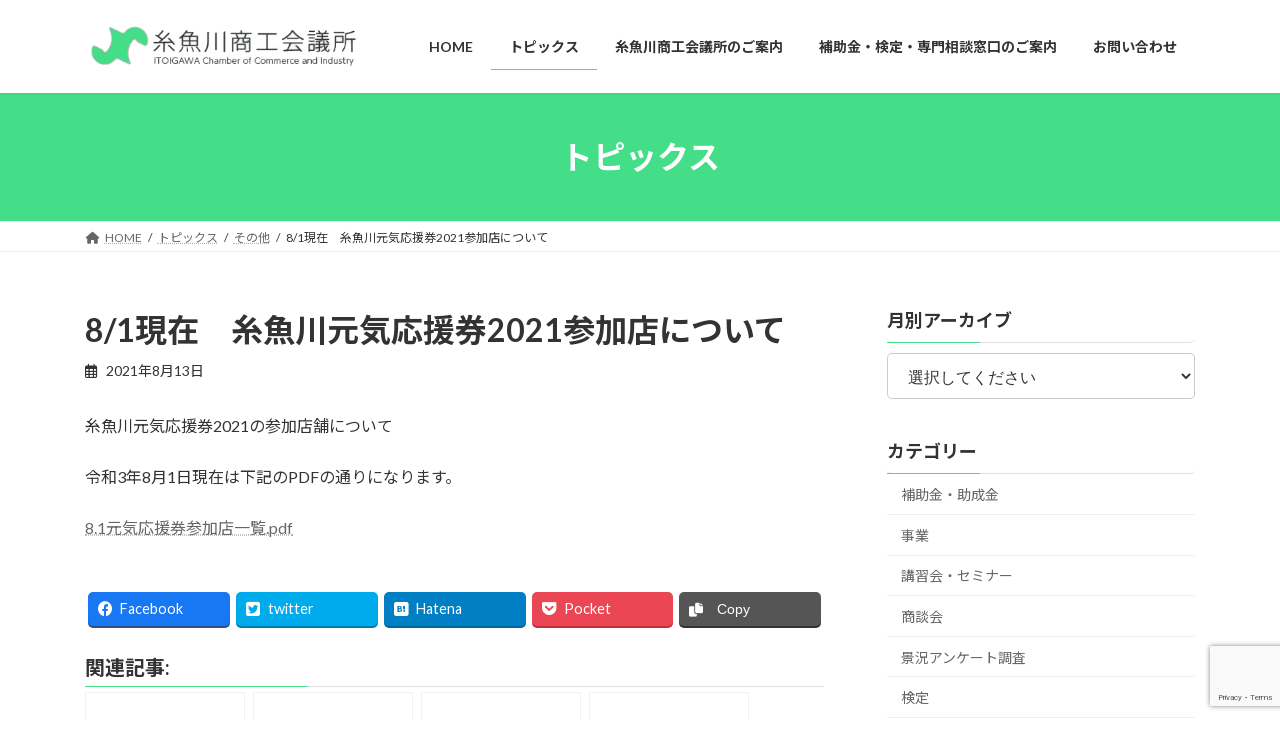

--- FILE ---
content_type: text/html; charset=UTF-8
request_url: https://www.itoigawa-cci.or.jp/812021-2/
body_size: 85975
content:
<!DOCTYPE html>
<html lang="ja">
<head>
<meta charset="utf-8">
<meta http-equiv="X-UA-Compatible" content="IE=edge">
<meta name="viewport" content="width=device-width, initial-scale=1">
<!-- Google tag (gtag.js) --><script async src="https://www.googletagmanager.com/gtag/js?id=G-BTE233K06J"></script><script>window.dataLayer = window.dataLayer || [];function gtag(){dataLayer.push(arguments);}gtag('js', new Date());gtag('config', 'G-BTE233K06J');gtag('config', 'UA-51406835-1');</script>
<title>8/1現在　糸魚川元気応援券2021参加店について | 糸魚川商工会議所</title>
<meta name='robots' content='max-image-preview:large' />
<link rel="alternate" type="application/rss+xml" title="糸魚川商工会議所 &raquo; フィード" href="https://www.itoigawa-cci.or.jp/feed/" />
<link rel="alternate" type="application/rss+xml" title="糸魚川商工会議所 &raquo; コメントフィード" href="https://www.itoigawa-cci.or.jp/comments/feed/" />
<link rel="alternate" title="oEmbed (JSON)" type="application/json+oembed" href="https://www.itoigawa-cci.or.jp/wp-json/oembed/1.0/embed?url=https%3A%2F%2Fwww.itoigawa-cci.or.jp%2F812021-2%2F" />
<link rel="alternate" title="oEmbed (XML)" type="text/xml+oembed" href="https://www.itoigawa-cci.or.jp/wp-json/oembed/1.0/embed?url=https%3A%2F%2Fwww.itoigawa-cci.or.jp%2F812021-2%2F&#038;format=xml" />
<meta name="description" content="糸魚川元気応援券2021の参加店舗について令和3年8月1日現在は下記のPDFの通りになります。8.1元気応援券参加店一覧.pdf" /><style id='wp-img-auto-sizes-contain-inline-css' type='text/css'>
img:is([sizes=auto i],[sizes^="auto," i]){contain-intrinsic-size:3000px 1500px}
/*# sourceURL=wp-img-auto-sizes-contain-inline-css */
</style>
<link rel='stylesheet' id='vkExUnit_common_style-css' href='https://www.itoigawa-cci.or.jp/cms-7eZ8Fx7mbf/wp-content/plugins/vk-all-in-one-expansion-unit/assets/css/vkExUnit_style.css?ver=9.88.2.0' type='text/css' media='all' />
<style id='vkExUnit_common_style-inline-css' type='text/css'>
:root {--ver_page_top_button_url:url(https://www.itoigawa-cci.or.jp/cms-7eZ8Fx7mbf/wp-content/plugins/vk-all-in-one-expansion-unit/assets/images/to-top-btn-icon.svg);}@font-face {font-weight: normal;font-style: normal;font-family: "vk_sns";src: url("https://www.itoigawa-cci.or.jp/cms-7eZ8Fx7mbf/wp-content/plugins/vk-all-in-one-expansion-unit/inc/sns/icons/fonts/vk_sns.eot?-bq20cj");src: url("https://www.itoigawa-cci.or.jp/cms-7eZ8Fx7mbf/wp-content/plugins/vk-all-in-one-expansion-unit/inc/sns/icons/fonts/vk_sns.eot?#iefix-bq20cj") format("embedded-opentype"),url("https://www.itoigawa-cci.or.jp/cms-7eZ8Fx7mbf/wp-content/plugins/vk-all-in-one-expansion-unit/inc/sns/icons/fonts/vk_sns.woff?-bq20cj") format("woff"),url("https://www.itoigawa-cci.or.jp/cms-7eZ8Fx7mbf/wp-content/plugins/vk-all-in-one-expansion-unit/inc/sns/icons/fonts/vk_sns.ttf?-bq20cj") format("truetype"),url("https://www.itoigawa-cci.or.jp/cms-7eZ8Fx7mbf/wp-content/plugins/vk-all-in-one-expansion-unit/inc/sns/icons/fonts/vk_sns.svg?-bq20cj#vk_sns") format("svg");}
/*# sourceURL=vkExUnit_common_style-inline-css */
</style>
<style id='wp-emoji-styles-inline-css' type='text/css'>

	img.wp-smiley, img.emoji {
		display: inline !important;
		border: none !important;
		box-shadow: none !important;
		height: 1em !important;
		width: 1em !important;
		margin: 0 0.07em !important;
		vertical-align: -0.1em !important;
		background: none !important;
		padding: 0 !important;
	}
/*# sourceURL=wp-emoji-styles-inline-css */
</style>
<style id='wp-block-library-inline-css' type='text/css'>
:root{--wp-block-synced-color:#7a00df;--wp-block-synced-color--rgb:122,0,223;--wp-bound-block-color:var(--wp-block-synced-color);--wp-editor-canvas-background:#ddd;--wp-admin-theme-color:#007cba;--wp-admin-theme-color--rgb:0,124,186;--wp-admin-theme-color-darker-10:#006ba1;--wp-admin-theme-color-darker-10--rgb:0,107,160.5;--wp-admin-theme-color-darker-20:#005a87;--wp-admin-theme-color-darker-20--rgb:0,90,135;--wp-admin-border-width-focus:2px}@media (min-resolution:192dpi){:root{--wp-admin-border-width-focus:1.5px}}.wp-element-button{cursor:pointer}:root .has-very-light-gray-background-color{background-color:#eee}:root .has-very-dark-gray-background-color{background-color:#313131}:root .has-very-light-gray-color{color:#eee}:root .has-very-dark-gray-color{color:#313131}:root .has-vivid-green-cyan-to-vivid-cyan-blue-gradient-background{background:linear-gradient(135deg,#00d084,#0693e3)}:root .has-purple-crush-gradient-background{background:linear-gradient(135deg,#34e2e4,#4721fb 50%,#ab1dfe)}:root .has-hazy-dawn-gradient-background{background:linear-gradient(135deg,#faaca8,#dad0ec)}:root .has-subdued-olive-gradient-background{background:linear-gradient(135deg,#fafae1,#67a671)}:root .has-atomic-cream-gradient-background{background:linear-gradient(135deg,#fdd79a,#004a59)}:root .has-nightshade-gradient-background{background:linear-gradient(135deg,#330968,#31cdcf)}:root .has-midnight-gradient-background{background:linear-gradient(135deg,#020381,#2874fc)}:root{--wp--preset--font-size--normal:16px;--wp--preset--font-size--huge:42px}.has-regular-font-size{font-size:1em}.has-larger-font-size{font-size:2.625em}.has-normal-font-size{font-size:var(--wp--preset--font-size--normal)}.has-huge-font-size{font-size:var(--wp--preset--font-size--huge)}.has-text-align-center{text-align:center}.has-text-align-left{text-align:left}.has-text-align-right{text-align:right}.has-fit-text{white-space:nowrap!important}#end-resizable-editor-section{display:none}.aligncenter{clear:both}.items-justified-left{justify-content:flex-start}.items-justified-center{justify-content:center}.items-justified-right{justify-content:flex-end}.items-justified-space-between{justify-content:space-between}.screen-reader-text{border:0;clip-path:inset(50%);height:1px;margin:-1px;overflow:hidden;padding:0;position:absolute;width:1px;word-wrap:normal!important}.screen-reader-text:focus{background-color:#ddd;clip-path:none;color:#444;display:block;font-size:1em;height:auto;left:5px;line-height:normal;padding:15px 23px 14px;text-decoration:none;top:5px;width:auto;z-index:100000}html :where(.has-border-color){border-style:solid}html :where([style*=border-top-color]){border-top-style:solid}html :where([style*=border-right-color]){border-right-style:solid}html :where([style*=border-bottom-color]){border-bottom-style:solid}html :where([style*=border-left-color]){border-left-style:solid}html :where([style*=border-width]){border-style:solid}html :where([style*=border-top-width]){border-top-style:solid}html :where([style*=border-right-width]){border-right-style:solid}html :where([style*=border-bottom-width]){border-bottom-style:solid}html :where([style*=border-left-width]){border-left-style:solid}html :where(img[class*=wp-image-]){height:auto;max-width:100%}:where(figure){margin:0 0 1em}html :where(.is-position-sticky){--wp-admin--admin-bar--position-offset:var(--wp-admin--admin-bar--height,0px)}@media screen and (max-width:600px){html :where(.is-position-sticky){--wp-admin--admin-bar--position-offset:0px}}
.vk-cols--reverse{flex-direction:row-reverse}.vk-cols--hasbtn{margin-bottom:0}.vk-cols--hasbtn>.row>.vk_gridColumn_item,.vk-cols--hasbtn>.wp-block-column{position:relative;padding-bottom:3em;margin-bottom:var(--vk-margin-block-bottom)}.vk-cols--hasbtn>.row>.vk_gridColumn_item>.wp-block-buttons,.vk-cols--hasbtn>.row>.vk_gridColumn_item>.vk_button,.vk-cols--hasbtn>.wp-block-column>.wp-block-buttons,.vk-cols--hasbtn>.wp-block-column>.vk_button{position:absolute;bottom:0;width:100%}.vk-cols--fit.wp-block-columns{gap:0}.vk-cols--fit.wp-block-columns,.vk-cols--fit.wp-block-columns:not(.is-not-stacked-on-mobile){margin-top:0;margin-bottom:0;justify-content:space-between}.vk-cols--fit.wp-block-columns>.wp-block-column *:last-child,.vk-cols--fit.wp-block-columns:not(.is-not-stacked-on-mobile)>.wp-block-column *:last-child{margin-bottom:0}.vk-cols--fit.wp-block-columns>.wp-block-column>.wp-block-cover,.vk-cols--fit.wp-block-columns:not(.is-not-stacked-on-mobile)>.wp-block-column>.wp-block-cover{margin-top:0}.vk-cols--fit.wp-block-columns.has-background,.vk-cols--fit.wp-block-columns:not(.is-not-stacked-on-mobile).has-background{padding:0}@media(max-width: 599px){.vk-cols--fit.wp-block-columns:not(.has-background)>.wp-block-column:not(.has-background),.vk-cols--fit.wp-block-columns:not(.is-not-stacked-on-mobile):not(.has-background)>.wp-block-column:not(.has-background){padding-left:0 !important;padding-right:0 !important}}@media(min-width: 782px){.vk-cols--fit.wp-block-columns .block-editor-block-list__block.wp-block-column:not(:first-child),.vk-cols--fit.wp-block-columns>.wp-block-column:not(:first-child),.vk-cols--fit.wp-block-columns:not(.is-not-stacked-on-mobile) .block-editor-block-list__block.wp-block-column:not(:first-child),.vk-cols--fit.wp-block-columns:not(.is-not-stacked-on-mobile)>.wp-block-column:not(:first-child){margin-left:0}}@media(min-width: 600px)and (max-width: 781px){.vk-cols--fit.wp-block-columns .wp-block-column:nth-child(2n),.vk-cols--fit.wp-block-columns:not(.is-not-stacked-on-mobile) .wp-block-column:nth-child(2n){margin-left:0}.vk-cols--fit.wp-block-columns .wp-block-column:not(:only-child),.vk-cols--fit.wp-block-columns:not(.is-not-stacked-on-mobile) .wp-block-column:not(:only-child){flex-basis:50% !important}}.vk-cols--fit--gap1.wp-block-columns{gap:1px}@media(min-width: 600px)and (max-width: 781px){.vk-cols--fit--gap1.wp-block-columns .wp-block-column:not(:only-child){flex-basis:calc(50% - 1px) !important}}.vk-cols--fit.vk-cols--grid>.block-editor-block-list__block,.vk-cols--fit.vk-cols--grid>.wp-block-column,.vk-cols--fit.vk-cols--grid:not(.is-not-stacked-on-mobile)>.block-editor-block-list__block,.vk-cols--fit.vk-cols--grid:not(.is-not-stacked-on-mobile)>.wp-block-column{flex-basis:50%;box-sizing:border-box}@media(max-width: 599px){.vk-cols--fit.vk-cols--grid.vk-cols--grid--alignfull>.wp-block-column:nth-child(2)>.wp-block-cover,.vk-cols--fit.vk-cols--grid:not(.is-not-stacked-on-mobile).vk-cols--grid--alignfull>.wp-block-column:nth-child(2)>.wp-block-cover{width:100vw;margin-right:calc((100% - 100vw)/2);margin-left:calc((100% - 100vw)/2)}}@media(min-width: 600px){.vk-cols--fit.vk-cols--grid.vk-cols--grid--alignfull>.wp-block-column:nth-child(2)>.wp-block-cover,.vk-cols--fit.vk-cols--grid:not(.is-not-stacked-on-mobile).vk-cols--grid--alignfull>.wp-block-column:nth-child(2)>.wp-block-cover{margin-right:calc(100% - 50vw);width:50vw}}@media(min-width: 600px){.vk-cols--fit.vk-cols--grid.vk-cols--grid--alignfull.vk-cols--reverse>.wp-block-column,.vk-cols--fit.vk-cols--grid:not(.is-not-stacked-on-mobile).vk-cols--grid--alignfull.vk-cols--reverse>.wp-block-column{margin-left:0;margin-right:0}.vk-cols--fit.vk-cols--grid.vk-cols--grid--alignfull.vk-cols--reverse>.wp-block-column:nth-child(2)>.wp-block-cover,.vk-cols--fit.vk-cols--grid:not(.is-not-stacked-on-mobile).vk-cols--grid--alignfull.vk-cols--reverse>.wp-block-column:nth-child(2)>.wp-block-cover{margin-left:calc(100% - 50vw)}}.vk-cols--menu h2,.vk-cols--menu h3,.vk-cols--menu h4,.vk-cols--menu h5{margin-bottom:.2em;text-shadow:#000 0 0 10px}.vk-cols--menu h2:first-child,.vk-cols--menu h3:first-child,.vk-cols--menu h4:first-child,.vk-cols--menu h5:first-child{margin-top:0}.vk-cols--menu p{margin-bottom:1rem;text-shadow:#000 0 0 10px}.vk-cols--menu .wp-block-cover__inner-container:last-child{margin-bottom:0}.vk-cols--fitbnrs .wp-block-column .wp-block-cover:hover img{filter:unset}.vk-cols--fitbnrs .wp-block-column .wp-block-cover:hover{background-color:unset}.vk-cols--fitbnrs .wp-block-column .wp-block-cover:hover .wp-block-cover__image-background{filter:unset !important}.vk-cols--fitbnrs .wp-block-cover__inner-container{position:absolute;height:100%;width:100%}.vk-cols--fitbnrs .vk_button{height:100%;margin:0}.vk-cols--fitbnrs .vk_button .vk_button_btn,.vk-cols--fitbnrs .vk_button .btn{height:100%;width:100%;border:none;box-shadow:none;background-color:unset !important;transition:unset}.vk-cols--fitbnrs .vk_button .vk_button_btn:hover,.vk-cols--fitbnrs .vk_button .btn:hover{transition:unset}.vk-cols--fitbnrs .vk_button .vk_button_btn:after,.vk-cols--fitbnrs .vk_button .btn:after{border:none}.vk-cols--fitbnrs .vk_button .vk_button_link_txt{width:100%;position:absolute;top:50%;left:50%;transform:translateY(-50%) translateX(-50%);font-size:2rem;text-shadow:#000 0 0 10px}.vk-cols--fitbnrs .vk_button .vk_button_link_subCaption{width:100%;position:absolute;top:calc(50% + 2.2em);left:50%;transform:translateY(-50%) translateX(-50%);text-shadow:#000 0 0 10px}@media(min-width: 992px){.vk-cols--media.wp-block-columns{gap:3rem}}.vk-fit-map iframe{position:relative;margin-bottom:0;display:block;max-height:400px;width:100vw}.vk-fit-map.alignfull div[class*=__inner-container],.vk-fit-map.alignwide div[class*=__inner-container]{max-width:100%}:root{--vk-color-th-bg-bright: rgba( 0, 0, 0, 0.05 )}.vk-table--th--width25 :where(tr>*:first-child){width:25%}.vk-table--th--width30 :where(tr>*:first-child){width:30%}.vk-table--th--width35 :where(tr>*:first-child){width:35%}.vk-table--th--width40 :where(tr>*:first-child){width:40%}.vk-table--th--bg-bright :where(tr>*:first-child){background-color:var(--vk-color-th-bg-bright)}@media(max-width: 599px){.vk-table--mobile-block :is(th,td){width:100%;display:block;border-top:none}}.vk-table--width--th25 :where(tr>*:first-child){width:25%}.vk-table--width--th30 :where(tr>*:first-child){width:30%}.vk-table--width--th35 :where(tr>*:first-child){width:35%}.vk-table--width--th40 :where(tr>*:first-child){width:40%}.no-margin{margin:0}@media(max-width: 599px){.wp-block-image.vk-aligncenter--mobile>.alignright{float:none;margin-left:auto;margin-right:auto}.vk-no-padding-horizontal--mobile{padding-left:0 !important;padding-right:0 !important}}
/* VK Color Palettes */:root{ --wp--preset--color--vk-color-primary:#44dd88}/* --vk-color-primary is deprecated. */:root{ --vk-color-primary: var(--wp--preset--color--vk-color-primary);}:root{ --wp--preset--color--vk-color-primary-dark:#36b16d}/* --vk-color-primary-dark is deprecated. */:root{ --vk-color-primary-dark: var(--wp--preset--color--vk-color-primary-dark);}:root{ --wp--preset--color--vk-color-primary-vivid:#4bf396}/* --vk-color-primary-vivid is deprecated. */:root{ --vk-color-primary-vivid: var(--wp--preset--color--vk-color-primary-vivid);}

/*# sourceURL=wp-block-library-inline-css */
</style><style id='wp-block-group-inline-css' type='text/css'>
.wp-block-group{box-sizing:border-box}:where(.wp-block-group.wp-block-group-is-layout-constrained){position:relative}
/*# sourceURL=https://www.itoigawa-cci.or.jp/cms-7eZ8Fx7mbf/wp-includes/blocks/group/style.min.css */
</style>
<style id='global-styles-inline-css' type='text/css'>
:root{--wp--preset--aspect-ratio--square: 1;--wp--preset--aspect-ratio--4-3: 4/3;--wp--preset--aspect-ratio--3-4: 3/4;--wp--preset--aspect-ratio--3-2: 3/2;--wp--preset--aspect-ratio--2-3: 2/3;--wp--preset--aspect-ratio--16-9: 16/9;--wp--preset--aspect-ratio--9-16: 9/16;--wp--preset--color--black: #000000;--wp--preset--color--cyan-bluish-gray: #abb8c3;--wp--preset--color--white: #ffffff;--wp--preset--color--pale-pink: #f78da7;--wp--preset--color--vivid-red: #cf2e2e;--wp--preset--color--luminous-vivid-orange: #ff6900;--wp--preset--color--luminous-vivid-amber: #fcb900;--wp--preset--color--light-green-cyan: #7bdcb5;--wp--preset--color--vivid-green-cyan: #00d084;--wp--preset--color--pale-cyan-blue: #8ed1fc;--wp--preset--color--vivid-cyan-blue: #0693e3;--wp--preset--color--vivid-purple: #9b51e0;--wp--preset--color--vk-color-primary: #44dd88;--wp--preset--color--vk-color-primary-dark: #36b16d;--wp--preset--color--vk-color-primary-vivid: #4bf396;--wp--preset--gradient--vivid-cyan-blue-to-vivid-purple: linear-gradient(135deg,rgba(6,147,227,1) 0%,rgb(155,81,224) 100%);--wp--preset--gradient--light-green-cyan-to-vivid-green-cyan: linear-gradient(135deg,rgb(122,220,180) 0%,rgb(0,208,130) 100%);--wp--preset--gradient--luminous-vivid-amber-to-luminous-vivid-orange: linear-gradient(135deg,rgba(252,185,0,1) 0%,rgba(255,105,0,1) 100%);--wp--preset--gradient--luminous-vivid-orange-to-vivid-red: linear-gradient(135deg,rgba(255,105,0,1) 0%,rgb(207,46,46) 100%);--wp--preset--gradient--very-light-gray-to-cyan-bluish-gray: linear-gradient(135deg,rgb(238,238,238) 0%,rgb(169,184,195) 100%);--wp--preset--gradient--cool-to-warm-spectrum: linear-gradient(135deg,rgb(74,234,220) 0%,rgb(151,120,209) 20%,rgb(207,42,186) 40%,rgb(238,44,130) 60%,rgb(251,105,98) 80%,rgb(254,248,76) 100%);--wp--preset--gradient--blush-light-purple: linear-gradient(135deg,rgb(255,206,236) 0%,rgb(152,150,240) 100%);--wp--preset--gradient--blush-bordeaux: linear-gradient(135deg,rgb(254,205,165) 0%,rgb(254,45,45) 50%,rgb(107,0,62) 100%);--wp--preset--gradient--luminous-dusk: linear-gradient(135deg,rgb(255,203,112) 0%,rgb(199,81,192) 50%,rgb(65,88,208) 100%);--wp--preset--gradient--pale-ocean: linear-gradient(135deg,rgb(255,245,203) 0%,rgb(182,227,212) 50%,rgb(51,167,181) 100%);--wp--preset--gradient--electric-grass: linear-gradient(135deg,rgb(202,248,128) 0%,rgb(113,206,126) 100%);--wp--preset--gradient--midnight: linear-gradient(135deg,rgb(2,3,129) 0%,rgb(40,116,252) 100%);--wp--preset--gradient--vivid-green-cyan-to-vivid-cyan-blue: linear-gradient(135deg,rgba(0,208,132,1) 0%,rgba(6,147,227,1) 100%);--wp--preset--font-size--small: 14px;--wp--preset--font-size--medium: 20px;--wp--preset--font-size--large: 24px;--wp--preset--font-size--x-large: 42px;--wp--preset--font-size--regular: 16px;--wp--preset--font-size--huge: 36px;--wp--preset--spacing--20: 0.44rem;--wp--preset--spacing--30: 0.67rem;--wp--preset--spacing--40: 1rem;--wp--preset--spacing--50: 1.5rem;--wp--preset--spacing--60: 2.25rem;--wp--preset--spacing--70: 3.38rem;--wp--preset--spacing--80: 5.06rem;--wp--preset--shadow--natural: 6px 6px 9px rgba(0, 0, 0, 0.2);--wp--preset--shadow--deep: 12px 12px 50px rgba(0, 0, 0, 0.4);--wp--preset--shadow--sharp: 6px 6px 0px rgba(0, 0, 0, 0.2);--wp--preset--shadow--outlined: 6px 6px 0px -3px rgb(255, 255, 255), 6px 6px rgb(0, 0, 0);--wp--preset--shadow--crisp: 6px 6px 0px rgb(0, 0, 0);}:where(.is-layout-flex){gap: 0.5em;}:where(.is-layout-grid){gap: 0.5em;}body .is-layout-flex{display: flex;}.is-layout-flex{flex-wrap: wrap;align-items: center;}.is-layout-flex > :is(*, div){margin: 0;}body .is-layout-grid{display: grid;}.is-layout-grid > :is(*, div){margin: 0;}:where(.wp-block-columns.is-layout-flex){gap: 2em;}:where(.wp-block-columns.is-layout-grid){gap: 2em;}:where(.wp-block-post-template.is-layout-flex){gap: 1.25em;}:where(.wp-block-post-template.is-layout-grid){gap: 1.25em;}.has-black-color{color: var(--wp--preset--color--black) !important;}.has-cyan-bluish-gray-color{color: var(--wp--preset--color--cyan-bluish-gray) !important;}.has-white-color{color: var(--wp--preset--color--white) !important;}.has-pale-pink-color{color: var(--wp--preset--color--pale-pink) !important;}.has-vivid-red-color{color: var(--wp--preset--color--vivid-red) !important;}.has-luminous-vivid-orange-color{color: var(--wp--preset--color--luminous-vivid-orange) !important;}.has-luminous-vivid-amber-color{color: var(--wp--preset--color--luminous-vivid-amber) !important;}.has-light-green-cyan-color{color: var(--wp--preset--color--light-green-cyan) !important;}.has-vivid-green-cyan-color{color: var(--wp--preset--color--vivid-green-cyan) !important;}.has-pale-cyan-blue-color{color: var(--wp--preset--color--pale-cyan-blue) !important;}.has-vivid-cyan-blue-color{color: var(--wp--preset--color--vivid-cyan-blue) !important;}.has-vivid-purple-color{color: var(--wp--preset--color--vivid-purple) !important;}.has-vk-color-primary-color{color: var(--wp--preset--color--vk-color-primary) !important;}.has-vk-color-primary-dark-color{color: var(--wp--preset--color--vk-color-primary-dark) !important;}.has-vk-color-primary-vivid-color{color: var(--wp--preset--color--vk-color-primary-vivid) !important;}.has-black-background-color{background-color: var(--wp--preset--color--black) !important;}.has-cyan-bluish-gray-background-color{background-color: var(--wp--preset--color--cyan-bluish-gray) !important;}.has-white-background-color{background-color: var(--wp--preset--color--white) !important;}.has-pale-pink-background-color{background-color: var(--wp--preset--color--pale-pink) !important;}.has-vivid-red-background-color{background-color: var(--wp--preset--color--vivid-red) !important;}.has-luminous-vivid-orange-background-color{background-color: var(--wp--preset--color--luminous-vivid-orange) !important;}.has-luminous-vivid-amber-background-color{background-color: var(--wp--preset--color--luminous-vivid-amber) !important;}.has-light-green-cyan-background-color{background-color: var(--wp--preset--color--light-green-cyan) !important;}.has-vivid-green-cyan-background-color{background-color: var(--wp--preset--color--vivid-green-cyan) !important;}.has-pale-cyan-blue-background-color{background-color: var(--wp--preset--color--pale-cyan-blue) !important;}.has-vivid-cyan-blue-background-color{background-color: var(--wp--preset--color--vivid-cyan-blue) !important;}.has-vivid-purple-background-color{background-color: var(--wp--preset--color--vivid-purple) !important;}.has-vk-color-primary-background-color{background-color: var(--wp--preset--color--vk-color-primary) !important;}.has-vk-color-primary-dark-background-color{background-color: var(--wp--preset--color--vk-color-primary-dark) !important;}.has-vk-color-primary-vivid-background-color{background-color: var(--wp--preset--color--vk-color-primary-vivid) !important;}.has-black-border-color{border-color: var(--wp--preset--color--black) !important;}.has-cyan-bluish-gray-border-color{border-color: var(--wp--preset--color--cyan-bluish-gray) !important;}.has-white-border-color{border-color: var(--wp--preset--color--white) !important;}.has-pale-pink-border-color{border-color: var(--wp--preset--color--pale-pink) !important;}.has-vivid-red-border-color{border-color: var(--wp--preset--color--vivid-red) !important;}.has-luminous-vivid-orange-border-color{border-color: var(--wp--preset--color--luminous-vivid-orange) !important;}.has-luminous-vivid-amber-border-color{border-color: var(--wp--preset--color--luminous-vivid-amber) !important;}.has-light-green-cyan-border-color{border-color: var(--wp--preset--color--light-green-cyan) !important;}.has-vivid-green-cyan-border-color{border-color: var(--wp--preset--color--vivid-green-cyan) !important;}.has-pale-cyan-blue-border-color{border-color: var(--wp--preset--color--pale-cyan-blue) !important;}.has-vivid-cyan-blue-border-color{border-color: var(--wp--preset--color--vivid-cyan-blue) !important;}.has-vivid-purple-border-color{border-color: var(--wp--preset--color--vivid-purple) !important;}.has-vk-color-primary-border-color{border-color: var(--wp--preset--color--vk-color-primary) !important;}.has-vk-color-primary-dark-border-color{border-color: var(--wp--preset--color--vk-color-primary-dark) !important;}.has-vk-color-primary-vivid-border-color{border-color: var(--wp--preset--color--vk-color-primary-vivid) !important;}.has-vivid-cyan-blue-to-vivid-purple-gradient-background{background: var(--wp--preset--gradient--vivid-cyan-blue-to-vivid-purple) !important;}.has-light-green-cyan-to-vivid-green-cyan-gradient-background{background: var(--wp--preset--gradient--light-green-cyan-to-vivid-green-cyan) !important;}.has-luminous-vivid-amber-to-luminous-vivid-orange-gradient-background{background: var(--wp--preset--gradient--luminous-vivid-amber-to-luminous-vivid-orange) !important;}.has-luminous-vivid-orange-to-vivid-red-gradient-background{background: var(--wp--preset--gradient--luminous-vivid-orange-to-vivid-red) !important;}.has-very-light-gray-to-cyan-bluish-gray-gradient-background{background: var(--wp--preset--gradient--very-light-gray-to-cyan-bluish-gray) !important;}.has-cool-to-warm-spectrum-gradient-background{background: var(--wp--preset--gradient--cool-to-warm-spectrum) !important;}.has-blush-light-purple-gradient-background{background: var(--wp--preset--gradient--blush-light-purple) !important;}.has-blush-bordeaux-gradient-background{background: var(--wp--preset--gradient--blush-bordeaux) !important;}.has-luminous-dusk-gradient-background{background: var(--wp--preset--gradient--luminous-dusk) !important;}.has-pale-ocean-gradient-background{background: var(--wp--preset--gradient--pale-ocean) !important;}.has-electric-grass-gradient-background{background: var(--wp--preset--gradient--electric-grass) !important;}.has-midnight-gradient-background{background: var(--wp--preset--gradient--midnight) !important;}.has-small-font-size{font-size: var(--wp--preset--font-size--small) !important;}.has-medium-font-size{font-size: var(--wp--preset--font-size--medium) !important;}.has-large-font-size{font-size: var(--wp--preset--font-size--large) !important;}.has-x-large-font-size{font-size: var(--wp--preset--font-size--x-large) !important;}
/*# sourceURL=global-styles-inline-css */
</style>

<style id='classic-theme-styles-inline-css' type='text/css'>
/*! This file is auto-generated */
.wp-block-button__link{color:#fff;background-color:#32373c;border-radius:9999px;box-shadow:none;text-decoration:none;padding:calc(.667em + 2px) calc(1.333em + 2px);font-size:1.125em}.wp-block-file__button{background:#32373c;color:#fff;text-decoration:none}
/*# sourceURL=/wp-includes/css/classic-themes.min.css */
</style>
<link rel='stylesheet' id='editorskit-frontend-css' href='https://www.itoigawa-cci.or.jp/cms-7eZ8Fx7mbf/wp-content/plugins/block-options/build/style.build.css?ver=new' type='text/css' media='all' />
<link rel='stylesheet' id='contact-form-7-css' href='https://www.itoigawa-cci.or.jp/cms-7eZ8Fx7mbf/wp-content/plugins/contact-form-7/includes/css/styles.css?ver=5.7.5.1' type='text/css' media='all' />
<link rel='stylesheet' id='veu-cta-css' href='https://www.itoigawa-cci.or.jp/cms-7eZ8Fx7mbf/wp-content/plugins/vk-all-in-one-expansion-unit/inc/call-to-action/package/assets/css/style.css?ver=9.88.2.0' type='text/css' media='all' />
<link rel='stylesheet' id='vk-swiper-style-css' href='https://www.itoigawa-cci.or.jp/cms-7eZ8Fx7mbf/wp-content/plugins/vk-blocks/inc/vk-swiper/package/assets/css/swiper-bundle.min.css?ver=6.8.0' type='text/css' media='all' />
<link rel='stylesheet' id='wp-show-posts-css' href='https://www.itoigawa-cci.or.jp/cms-7eZ8Fx7mbf/wp-content/plugins/wp-show-posts/css/wp-show-posts-min.css?ver=1.1.4' type='text/css' media='all' />
<link rel='stylesheet' id='lightning-common-style-css' href='https://www.itoigawa-cci.or.jp/cms-7eZ8Fx7mbf/wp-content/themes/lightning/_g3/assets/css/style.css?ver=15.2.1' type='text/css' media='all' />
<style id='lightning-common-style-inline-css' type='text/css'>
/* Lightning */:root {--vk-color-primary:#44dd88;--vk-color-primary-dark:#36b16d;--vk-color-primary-vivid:#4bf396;--g_nav_main_acc_icon_open_url:url(https://www.itoigawa-cci.or.jp/cms-7eZ8Fx7mbf/wp-content/themes/lightning/_g3/inc/vk-mobile-nav/package/images/vk-menu-acc-icon-open-black.svg);--g_nav_main_acc_icon_close_url: url(https://www.itoigawa-cci.or.jp/cms-7eZ8Fx7mbf/wp-content/themes/lightning/_g3/inc/vk-mobile-nav/package/images/vk-menu-close-black.svg);--g_nav_sub_acc_icon_open_url: url(https://www.itoigawa-cci.or.jp/cms-7eZ8Fx7mbf/wp-content/themes/lightning/_g3/inc/vk-mobile-nav/package/images/vk-menu-acc-icon-open-white.svg);--g_nav_sub_acc_icon_close_url: url(https://www.itoigawa-cci.or.jp/cms-7eZ8Fx7mbf/wp-content/themes/lightning/_g3/inc/vk-mobile-nav/package/images/vk-menu-close-white.svg);}
html{scroll-padding-top:var(--vk-size-admin-bar);}
/* vk-mobile-nav */:root {--vk-mobile-nav-menu-btn-bg-src: url("https://www.itoigawa-cci.or.jp/cms-7eZ8Fx7mbf/wp-content/themes/lightning/_g3/inc/vk-mobile-nav/package/images/vk-menu-btn-black.svg");--vk-mobile-nav-menu-btn-close-bg-src: url("https://www.itoigawa-cci.or.jp/cms-7eZ8Fx7mbf/wp-content/themes/lightning/_g3/inc/vk-mobile-nav/package/images/vk-menu-close-black.svg");--vk-menu-acc-icon-open-black-bg-src: url("https://www.itoigawa-cci.or.jp/cms-7eZ8Fx7mbf/wp-content/themes/lightning/_g3/inc/vk-mobile-nav/package/images/vk-menu-acc-icon-open-black.svg");--vk-menu-acc-icon-open-white-bg-src: url("https://www.itoigawa-cci.or.jp/cms-7eZ8Fx7mbf/wp-content/themes/lightning/_g3/inc/vk-mobile-nav/package/images/vk-menu-acc-icon-open-white.svg");--vk-menu-acc-icon-close-black-bg-src: url("https://www.itoigawa-cci.or.jp/cms-7eZ8Fx7mbf/wp-content/themes/lightning/_g3/inc/vk-mobile-nav/package/images/vk-menu-close-black.svg");--vk-menu-acc-icon-close-white-bg-src: url("https://www.itoigawa-cci.or.jp/cms-7eZ8Fx7mbf/wp-content/themes/lightning/_g3/inc/vk-mobile-nav/package/images/vk-menu-close-white.svg");}
/*# sourceURL=lightning-common-style-inline-css */
</style>
<link rel='stylesheet' id='lightning-design-style-css' href='https://www.itoigawa-cci.or.jp/cms-7eZ8Fx7mbf/wp-content/themes/lightning/_g3/design-skin/origin3/css/style.css?ver=15.2.1' type='text/css' media='all' />
<style id='lightning-design-style-inline-css' type='text/css'>
.tagcloud a:before { font-family: "Font Awesome 5 Free";content: "\f02b";font-weight: bold; }
/*# sourceURL=lightning-design-style-inline-css */
</style>
<link rel='stylesheet' id='vk-blog-card-css' href='https://www.itoigawa-cci.or.jp/cms-7eZ8Fx7mbf/wp-content/themes/lightning/_g3/inc/vk-wp-oembed-blog-card/package/css/blog-card.css?ver=6.9' type='text/css' media='all' />
<link rel='stylesheet' id='vk-blocks-build-css-css' href='https://www.itoigawa-cci.or.jp/cms-7eZ8Fx7mbf/wp-content/plugins/vk-blocks/build/block-build.css?ver=1.53.0.1' type='text/css' media='all' />
<style id='vk-blocks-build-css-inline-css' type='text/css'>
:root {--vk_flow-arrow: url(https://www.itoigawa-cci.or.jp/cms-7eZ8Fx7mbf/wp-content/plugins/vk-blocks/inc/vk-blocks/images/arrow_bottom.svg);--vk_image-mask-wave01: url(https://www.itoigawa-cci.or.jp/cms-7eZ8Fx7mbf/wp-content/plugins/vk-blocks/inc/vk-blocks/images/wave01.svg);--vk_image-mask-wave02: url(https://www.itoigawa-cci.or.jp/cms-7eZ8Fx7mbf/wp-content/plugins/vk-blocks/inc/vk-blocks/images/wave02.svg);--vk_image-mask-wave03: url(https://www.itoigawa-cci.or.jp/cms-7eZ8Fx7mbf/wp-content/plugins/vk-blocks/inc/vk-blocks/images/wave03.svg);--vk_image-mask-wave04: url(https://www.itoigawa-cci.or.jp/cms-7eZ8Fx7mbf/wp-content/plugins/vk-blocks/inc/vk-blocks/images/wave04.svg);}

	:root {

		--vk-balloon-border-width:1px;

		--vk-balloon-speech-offset:-12px;
	}
	
/*# sourceURL=vk-blocks-build-css-inline-css */
</style>
<link rel='stylesheet' id='lightning-theme-style-css' href='https://www.itoigawa-cci.or.jp/cms-7eZ8Fx7mbf/wp-content/themes/lightning-child-itoigawa/style.css?ver=15.2.1' type='text/css' media='all' />
<link rel='stylesheet' id='vk-font-awesome-css' href='https://www.itoigawa-cci.or.jp/cms-7eZ8Fx7mbf/wp-content/themes/lightning/vendor/vektor-inc/font-awesome-versions/src/versions/6/css/all.min.css?ver=6.1.0' type='text/css' media='all' />
<link rel='stylesheet' id='yarpp-thumbnails-css' href='https://www.itoigawa-cci.or.jp/cms-7eZ8Fx7mbf/wp-content/plugins/yet-another-related-posts-plugin/style/styles_thumbnails.css?ver=5.30.2' type='text/css' media='all' />
<style id='yarpp-thumbnails-inline-css' type='text/css'>
.yarpp-thumbnails-horizontal .yarpp-thumbnail {width: 160px;height: 200px;margin: 5px;margin-left: 0px;}.yarpp-thumbnail > img, .yarpp-thumbnail-default {width: 150px;height: 150px;margin: 5px;}.yarpp-thumbnails-horizontal .yarpp-thumbnail-title {margin: 7px;margin-top: 0px;width: 150px;}.yarpp-thumbnail-default > img {min-height: 150px;min-width: 150px;}
/*# sourceURL=yarpp-thumbnails-inline-css */
</style>
<link rel="https://api.w.org/" href="https://www.itoigawa-cci.or.jp/wp-json/" /><link rel="alternate" title="JSON" type="application/json" href="https://www.itoigawa-cci.or.jp/wp-json/wp/v2/posts/2271" /><link rel="EditURI" type="application/rsd+xml" title="RSD" href="https://www.itoigawa-cci.or.jp/cms-7eZ8Fx7mbf/xmlrpc.php?rsd" />
<meta name="generator" content="WordPress 6.9" />
<link rel="canonical" href="https://www.itoigawa-cci.or.jp/812021-2/" />
<link rel='shortlink' href='https://www.itoigawa-cci.or.jp/?p=2271' />
<!-- [ VK All in One Expansion Unit OGP ] -->
<meta property="og:site_name" content="糸魚川商工会議所" />
<meta property="og:url" content="https://www.itoigawa-cci.or.jp/812021-2/" />
<meta property="og:title" content="8/1現在　糸魚川元気応援券2021参加店について | 糸魚川商工会議所" />
<meta property="og:description" content="糸魚川元気応援券2021の参加店舗について令和3年8月1日現在は下記のPDFの通りになります。8.1元気応援券参加店一覧.pdf" />
<meta property="og:type" content="article" />
<meta property="og:image" content="https://www.itoigawa-cci.or.jp/cms-7eZ8Fx7mbf/wp-content/uploads/2022/10/logo_thumb.png" />
<meta property="og:image:width" content="380" />
<meta property="og:image:height" content="200" />
<!-- [ / VK All in One Expansion Unit OGP ] -->
<link rel="icon" href="https://www.itoigawa-cci.or.jp/cms-7eZ8Fx7mbf/wp-content/uploads/2022/12/favicon.png" sizes="32x32" />
<link rel="icon" href="https://www.itoigawa-cci.or.jp/cms-7eZ8Fx7mbf/wp-content/uploads/2022/12/favicon.png" sizes="192x192" />
<link rel="apple-touch-icon" href="https://www.itoigawa-cci.or.jp/cms-7eZ8Fx7mbf/wp-content/uploads/2022/12/favicon.png" />
<meta name="msapplication-TileImage" content="https://www.itoigawa-cci.or.jp/cms-7eZ8Fx7mbf/wp-content/uploads/2022/12/favicon.png" />
		<style type="text/css" id="wp-custom-css">
			.post-2981 .header{
   display: none;
}
.post-2981 .footer{
   display: none;
}		</style>
		<!-- [ VK All in One Expansion Unit Article Structure Data ] --><script type="application/ld+json">{"@context":"https://schema.org/","@type":"Article","headline":"8/1現在　糸魚川元気応援券2021参加店について","image":false,"datePublished":"2021-08-13T09:40:00+09:00","dateModified":"2021-08-13T09:40:00+09:00","author":{"@type":"","name":"itoigawa","url":"https://www.itoigawa-cci.or.jp/","sameAs":""}}</script><!-- [ / VK All in One Expansion Unit Article Structure Data ] --><link rel='stylesheet' id='yarppRelatedCss-css' href='https://www.itoigawa-cci.or.jp/cms-7eZ8Fx7mbf/wp-content/plugins/yet-another-related-posts-plugin/style/related.css?ver=5.30.2' type='text/css' media='all' />
<link rel='stylesheet' id='add_google_fonts_Lato-css' href='//fonts.googleapis.com/css2?family=Lato%3Awght%40400%3B700&#038;display=swap&#038;subset=japanese&#038;ver=15.2.1' type='text/css' media='all' />
<link rel='stylesheet' id='add_google_fonts_noto_sans-css' href='//fonts.googleapis.com/css2?family=Noto+Sans+JP%3Awght%40400%3B700&#038;display=swap&#038;subset=japanese&#038;ver=15.2.1' type='text/css' media='all' />
</head>
<body class="wp-singular post-template-default single single-post postid-2271 single-format-standard wp-embed-responsive wp-theme-lightning wp-child-theme-lightning-child-itoigawa post-name-812021-2 post-type-post vk-blocks device-pc fa_v6_css">
<a class="skip-link screen-reader-text" href="#main">コンテンツへスキップ</a>
<a class="skip-link screen-reader-text" href="#vk-mobile-nav">ナビゲーションに移動</a>

<header id="site-header" class="site-header site-header--layout--nav-float">
		<div id="site-header-container" class="site-header-container container">

				<div class="site-header-logo">
		<a href="https://www.itoigawa-cci.or.jp/">
			<span><img src="http://www.itoigawa-cci.or.jp/cms-7eZ8Fx7mbf/wp-content/uploads/2022/12/header_logo.png" alt="糸魚川商工会議所" /></span>
		</a>
		</div>

		
		<nav id="global-nav" class="global-nav global-nav--layout--float-right"><ul id="menu-header-nav" class="menu vk-menu-acc global-nav-list nav"><li id="menu-item-41" class="menu-item menu-item-type-post_type menu-item-object-page menu-item-home"><a href="https://www.itoigawa-cci.or.jp/"><strong class="global-nav-name">HOME</strong></a></li>
<li id="menu-item-40" class="menu-item menu-item-type-post_type menu-item-object-page current_page_parent menu-item-has-children current-menu-ancestor"><a href="https://www.itoigawa-cci.or.jp/topics/"><strong class="global-nav-name">トピックス</strong></a>
<ul class="sub-menu">
	<li id="menu-item-2665" class="menu-item menu-item-type-taxonomy menu-item-object-category"><a href="https://www.itoigawa-cci.or.jp/category/business/">事業</a></li>
	<li id="menu-item-2666" class="menu-item menu-item-type-taxonomy menu-item-object-category"><a href="https://www.itoigawa-cci.or.jp/category/seminar/">講習会・セミナー</a></li>
	<li id="menu-item-2667" class="menu-item menu-item-type-taxonomy menu-item-object-category"><a href="https://www.itoigawa-cci.or.jp/category/meeting/">商談会</a></li>
	<li id="menu-item-2668" class="menu-item menu-item-type-taxonomy menu-item-object-category"><a href="https://www.itoigawa-cci.or.jp/category/questionnaire/">景況アンケート調査</a></li>
	<li id="menu-item-2669" class="menu-item menu-item-type-taxonomy menu-item-object-category"><a href="https://www.itoigawa-cci.or.jp/category/license/">検定</a></li>
	<li id="menu-item-2670" class="menu-item menu-item-type-taxonomy menu-item-object-category current-post-ancestor current-menu-parent current-post-parent"><a href="https://www.itoigawa-cci.or.jp/category/other/">その他</a></li>
</ul>
</li>
<li id="menu-item-2612" class="menu-item menu-item-type-post_type menu-item-object-page menu-item-has-children"><a href="https://www.itoigawa-cci.or.jp/about/"><strong class="global-nav-name">糸魚川商工会議所のご案内</strong></a>
<ul class="sub-menu">
	<li id="menu-item-2613" class="menu-item menu-item-type-post_type menu-item-object-page menu-item-has-children"><a href="https://www.itoigawa-cci.or.jp/about/itoigawa-cci/">糸魚川商工会議所について</a>
	<ul class="sub-menu">
		<li id="menu-item-2614" class="menu-item menu-item-type-post_type menu-item-object-page"><a href="https://www.itoigawa-cci.or.jp/about/itoigawa-cci/greeting/">会頭のあいさつ</a></li>
		<li id="menu-item-2615" class="menu-item menu-item-type-post_type menu-item-object-page"><a href="https://www.itoigawa-cci.or.jp/about/itoigawa-cci/members/">役員のご紹介</a></li>
		<li id="menu-item-2616" class="menu-item menu-item-type-post_type menu-item-object-page"><a href="https://www.itoigawa-cci.or.jp/about/itoigawa-cci/committee/">部会・委員会のご案内</a></li>
		<li id="menu-item-2617" class="menu-item menu-item-type-post_type menu-item-object-page"><a href="https://www.itoigawa-cci.or.jp/about/itoigawa-cci/staff/">事務局のご案内</a></li>
		<li id="menu-item-2618" class="menu-item menu-item-type-post_type menu-item-object-page"><a href="https://www.itoigawa-cci.or.jp/about/itoigawa-cci/join/">入会のご案内</a></li>
		<li id="menu-item-2619" class="menu-item menu-item-type-post_type menu-item-object-page"><a href="https://www.itoigawa-cci.or.jp/about/itoigawa-cci/enterprise-members/">会員企業一覧</a></li>
	</ul>
</li>
	<li id="menu-item-2620" class="menu-item menu-item-type-post_type menu-item-object-page menu-item-has-children"><a href="https://www.itoigawa-cci.or.jp/about/membership-service/">会員サービス</a>
	<ul class="sub-menu">
		<li id="menu-item-2621" class="menu-item menu-item-type-post_type menu-item-object-page"><a href="https://www.itoigawa-cci.or.jp/about/membership-service/finance/">金融・融資等各種相談</a></li>
		<li id="menu-item-2622" class="menu-item menu-item-type-post_type menu-item-object-page"><a href="https://www.itoigawa-cci.or.jp/about/membership-service/checkup/">健診料助成事業のご案内</a></li>
		<li id="menu-item-2623" class="menu-item menu-item-type-post_type menu-item-object-page"><a href="https://www.itoigawa-cci.or.jp/about/membership-service/mutual/">共済事業</a></li>
		<li id="menu-item-2624" class="menu-item menu-item-type-post_type menu-item-object-page"><a href="https://www.itoigawa-cci.or.jp/about/membership-service/rooms/">会館利用のご案内</a></li>
		<li id="menu-item-2625" class="menu-item menu-item-type-post_type menu-item-object-page"><a href="https://www.itoigawa-cci.or.jp/about/membership-service/download/">申請書・申込書ダウンロード</a></li>
		<li id="menu-item-2626" class="menu-item menu-item-type-post_type menu-item-object-page"><a href="https://www.itoigawa-cci.or.jp/about/membership-service/articles/">定款</a></li>
		<li id="menu-item-2627" class="menu-item menu-item-type-post_type menu-item-object-page"><a href="https://www.itoigawa-cci.or.jp/about/membership-service/cat42/">特定個人情報保護規定</a></li>
	</ul>
</li>
</ul>
</li>
<li id="menu-item-2649" class="menu-item menu-item-type-post_type menu-item-object-page menu-item-has-children"><a href="https://www.itoigawa-cci.or.jp/guidance/"><strong class="global-nav-name">補助金・検定・専門相談窓口のご案内</strong></a>
<ul class="sub-menu">
	<li id="menu-item-2650" class="menu-item menu-item-type-post_type menu-item-object-page"><a href="https://www.itoigawa-cci.or.jp/guidance/subsidy/">補助金メニュー</a></li>
	<li id="menu-item-2652" class="menu-item menu-item-type-post_type menu-item-object-page"><a href="https://www.itoigawa-cci.or.jp/guidance/licence/">各種検定スケジュール・申込</a></li>
	<li id="menu-item-2651" class="menu-item menu-item-type-post_type menu-item-object-page"><a href="https://www.itoigawa-cci.or.jp/guidance/consultation/">専門相談窓口スケジュール</a></li>
</ul>
</li>
<li id="menu-item-2714" class="menu-item menu-item-type-post_type menu-item-object-page"><a href="https://www.itoigawa-cci.or.jp/contact/"><strong class="global-nav-name">お問い合わせ</strong></a></li>
</ul></nav>	</div>
	</header>



	<div class="page-header"><div class="page-header-inner container">
<div class="page-header-title">トピックス</div></div></div><!-- [ /.page-header ] -->

	<!-- [ #breadcrumb ] --><div id="breadcrumb" class="breadcrumb"><div class="container"><ol class="breadcrumb-list" itemscope itemtype="https://schema.org/BreadcrumbList"><li class="breadcrumb-list__item breadcrumb-list__item--home" itemprop="itemListElement" itemscope itemtype="http://schema.org/ListItem"><a href="https://www.itoigawa-cci.or.jp" itemprop="item"><i class="fas fa-fw fa-home"></i><span itemprop="name">HOME</span></a><meta itemprop="position" content="1" /></li><li class="breadcrumb-list__item" itemprop="itemListElement" itemscope itemtype="http://schema.org/ListItem"><a href="https://www.itoigawa-cci.or.jp/topics/" itemprop="item"><span itemprop="name">トピックス</span></a><meta itemprop="position" content="2" /></li><li class="breadcrumb-list__item" itemprop="itemListElement" itemscope itemtype="http://schema.org/ListItem"><a href="https://www.itoigawa-cci.or.jp/category/other/" itemprop="item"><span itemprop="name">その他</span></a><meta itemprop="position" content="3" /></li><li class="breadcrumb-list__item" itemprop="itemListElement" itemscope itemtype="http://schema.org/ListItem"><span itemprop="name">8/1現在　糸魚川元気応援券2021参加店について</span><meta itemprop="position" content="4" /></li></ol></div></div><!-- [ /#breadcrumb ] -->


<div class="site-body">
		<div class="site-body-container container">

		<div class="main-section main-section--col--two" id="main" role="main">
			
			<article id="post-2271" class="entry entry-full post-2271 post type-post status-publish format-standard has-post-thumbnail hentry category-other">

	
	
		<header class="entry-header">
			<h1 class="entry-title">
									8/1現在　糸魚川元気応援券2021参加店について							</h1>
			<div class="entry-meta"><span class="entry-meta-item entry-meta-item-date">
			<i class="far fa-calendar-alt"></i>
			<span class="published">2021年8月13日</span>
			</span><span class="entry-meta-item entry-meta-item-updated">
			<i class="fas fa-history"></i>
			<span class="screen-reader-text">最終更新日時 : </span>
			<span class="updated">2021年8月13日</span>
			</span><span class="entry-meta-item entry-meta-item-author">
				<span class="vcard author"><span class="entry-meta-item-author-image"><img alt='' src='https://secure.gravatar.com/avatar/?s=30&#038;d=mm&#038;r=g' class='avatar avatar-30 photo avatar-default' height='30' width='30' /></span><span class="fn">itoigawa</span></span></span></div>		</header>

	
	
	<div class="entry-body">
				<p>
糸魚川元気応援券2021の参加店舗について</p>
<p>
令和3年8月1日現在は下記のPDFの通りになります。</p>
<p>
<a href="https://www.itoigawa-cci.or.jp/cms-7eZ8Fx7mbf/wp-content/uploads/mtimg/8.1%E5%85%83%E6%B0%97%E5%BF%9C%E6%8F%B4%E5%88%B8%E5%8F%82%E5%8A%A0%E5%BA%97%E4%B8%80%E8%A6%A7.pdf">8.1元気応援券参加店一覧.pdf</a></p>
<div class="veu_socialSet veu_socialSet-position-after veu_contentAddSection"><script>window.twttr=(function(d,s,id){var js,fjs=d.getElementsByTagName(s)[0],t=window.twttr||{};if(d.getElementById(id))return t;js=d.createElement(s);js.id=id;js.src="https://platform.twitter.com/widgets.js";fjs.parentNode.insertBefore(js,fjs);t._e=[];t.ready=function(f){t._e.push(f);};return t;}(document,"script","twitter-wjs"));</script><ul><li class="sb_facebook sb_icon"><a class="sb_icon_inner" href="//www.facebook.com/sharer.php?src=bm&u=https%3A%2F%2Fwww.itoigawa-cci.or.jp%2F812021-2%2F&amp;t=8%2F1%E7%8F%BE%E5%9C%A8%E3%80%80%E7%B3%B8%E9%AD%9A%E5%B7%9D%E5%85%83%E6%B0%97%E5%BF%9C%E6%8F%B4%E5%88%B82021%E5%8F%82%E5%8A%A0%E5%BA%97%E3%81%AB%E3%81%A4%E3%81%84%E3%81%A6%20%7C%20%E7%B3%B8%E9%AD%9A%E5%B7%9D%E5%95%86%E5%B7%A5%E4%BC%9A%E8%AD%B0%E6%89%80" target="_blank" onclick="window.open(this.href,'FBwindow','width=650,height=450,menubar=no,toolbar=no,scrollbars=yes');return false;"><span class="vk_icon_w_r_sns_fb icon_sns"></span><span class="sns_txt">Facebook</span><span class="veu_count_sns_fb"></span></a></li><li class="sb_twitter sb_icon"><a class="sb_icon_inner" href="//twitter.com/intent/tweet?url=https%3A%2F%2Fwww.itoigawa-cci.or.jp%2F812021-2%2F&amp;text=8%2F1%E7%8F%BE%E5%9C%A8%E3%80%80%E7%B3%B8%E9%AD%9A%E5%B7%9D%E5%85%83%E6%B0%97%E5%BF%9C%E6%8F%B4%E5%88%B82021%E5%8F%82%E5%8A%A0%E5%BA%97%E3%81%AB%E3%81%A4%E3%81%84%E3%81%A6%20%7C%20%E7%B3%B8%E9%AD%9A%E5%B7%9D%E5%95%86%E5%B7%A5%E4%BC%9A%E8%AD%B0%E6%89%80" target="_blank" ><span class="vk_icon_w_r_sns_twitter icon_sns"></span><span class="sns_txt">twitter</span></a></li><li class="sb_hatena sb_icon"><a class="sb_icon_inner" href="//b.hatena.ne.jp/add?mode=confirm&url=https%3A%2F%2Fwww.itoigawa-cci.or.jp%2F812021-2%2F&amp;title=8%2F1%E7%8F%BE%E5%9C%A8%E3%80%80%E7%B3%B8%E9%AD%9A%E5%B7%9D%E5%85%83%E6%B0%97%E5%BF%9C%E6%8F%B4%E5%88%B82021%E5%8F%82%E5%8A%A0%E5%BA%97%E3%81%AB%E3%81%A4%E3%81%84%E3%81%A6%20%7C%20%E7%B3%B8%E9%AD%9A%E5%B7%9D%E5%95%86%E5%B7%A5%E4%BC%9A%E8%AD%B0%E6%89%80" target="_blank"  onclick="window.open(this.href,'Hatenawindow','width=650,height=450,menubar=no,toolbar=no,scrollbars=yes');return false;"><span class="vk_icon_w_r_sns_hatena icon_sns"></span><span class="sns_txt">Hatena</span><span class="veu_count_sns_hb"></span></a></li><li class="sb_pocket sb_icon"><a class="sb_icon_inner"  href="//getpocket.com/edit?url=https%3A%2F%2Fwww.itoigawa-cci.or.jp%2F812021-2%2F&title=8%2F1%E7%8F%BE%E5%9C%A8%E3%80%80%E7%B3%B8%E9%AD%9A%E5%B7%9D%E5%85%83%E6%B0%97%E5%BF%9C%E6%8F%B4%E5%88%B82021%E5%8F%82%E5%8A%A0%E5%BA%97%E3%81%AB%E3%81%A4%E3%81%84%E3%81%A6%20%7C%20%E7%B3%B8%E9%AD%9A%E5%B7%9D%E5%95%86%E5%B7%A5%E4%BC%9A%E8%AD%B0%E6%89%80" target="_blank"  onclick="window.open(this.href,'Pokcetwindow','width=650,height=450,menubar=no,toolbar=no,scrollbars=yes');return false;"><span class="vk_icon_w_r_sns_pocket icon_sns"></span><span class="sns_txt">Pocket</span><span class="veu_count_sns_pocket"></span></a></li><li class="sb_copy sb_icon"><button class="copy-button sb_icon_inner"data-clipboard-text="8/1現在　糸魚川元気応援券2021参加店について | 糸魚川商工会議所 https://www.itoigawa-cci.or.jp/812021-2/"><span class="vk_icon_w_r_sns_copy icon_sns"><i class="fas fa-copy"></i></span><span class="sns_txt">Copy</span></button></li></ul></div><!-- [ /.socialSet ] --><div class='yarpp yarpp-related yarpp-related-website yarpp-template-thumbnails'>
<!-- YARPP Thumbnails -->
<h3>関連記事:</h3>
<div class="yarpp-thumbnails-horizontal">
<a class='yarpp-thumbnail' rel='norewrite' href='https://www.itoigawa-cci.or.jp/712021-2/' title='7/1現在　糸魚川元気応援券2021参加店について'>
<img width="150" height="150" src="https://www.itoigawa-cci.or.jp/cms-7eZ8Fx7mbf/wp-content/uploads/2022/10/logo_thumb-150x150.png" class="attachment-thumbnail size-thumbnail wp-post-image" alt="" data-pin-nopin="true" srcset="https://www.itoigawa-cci.or.jp/cms-7eZ8Fx7mbf/wp-content/uploads/2022/10/logo_thumb-150x150.png 150w, https://www.itoigawa-cci.or.jp/cms-7eZ8Fx7mbf/wp-content/uploads/2022/10/logo_thumb-120x120.png 120w" sizes="(max-width: 150px) 100vw, 150px" /><span class="yarpp-thumbnail-title">7/1現在　糸魚川元気応援券2021参加店について</span></a>
<a class='yarpp-thumbnail' rel='norewrite' href='https://www.itoigawa-cci.or.jp/6172021-2/' title='6/17現在　糸魚川元気応援券2021参加店について'>
<img width="150" height="150" src="https://www.itoigawa-cci.or.jp/cms-7eZ8Fx7mbf/wp-content/uploads/2022/10/logo_thumb-150x150.png" class="attachment-thumbnail size-thumbnail wp-post-image" alt="" data-pin-nopin="true" srcset="https://www.itoigawa-cci.or.jp/cms-7eZ8Fx7mbf/wp-content/uploads/2022/10/logo_thumb-150x150.png 150w, https://www.itoigawa-cci.or.jp/cms-7eZ8Fx7mbf/wp-content/uploads/2022/10/logo_thumb-120x120.png 120w" sizes="(max-width: 150px) 100vw, 150px" /><span class="yarpp-thumbnail-title">6/17現在　糸魚川元気応援券2021参加店について</span></a>
<a class='yarpp-thumbnail' rel='norewrite' href='https://www.itoigawa-cci.or.jp/10202021-2/' title='10/20現在　糸魚川元気応援券2021参加店について'>
<img width="150" height="150" src="https://www.itoigawa-cci.or.jp/cms-7eZ8Fx7mbf/wp-content/uploads/2022/10/logo_thumb-150x150.png" class="attachment-thumbnail size-thumbnail wp-post-image" alt="" data-pin-nopin="true" srcset="https://www.itoigawa-cci.or.jp/cms-7eZ8Fx7mbf/wp-content/uploads/2022/10/logo_thumb-150x150.png 150w, https://www.itoigawa-cci.or.jp/cms-7eZ8Fx7mbf/wp-content/uploads/2022/10/logo_thumb-120x120.png 120w" sizes="(max-width: 150px) 100vw, 150px" /><span class="yarpp-thumbnail-title">10/20現在　糸魚川元気応援券2021参加店について</span></a>
<a class='yarpp-thumbnail' rel='norewrite' href='https://www.itoigawa-cci.or.jp/71-2/' title='糸魚川元気応援券　参加店一覧7.1現在'>
<img width="150" height="150" src="https://www.itoigawa-cci.or.jp/cms-7eZ8Fx7mbf/wp-content/uploads/2022/10/logo_thumb-150x150.png" class="attachment-thumbnail size-thumbnail wp-post-image" alt="" data-pin-nopin="true" srcset="https://www.itoigawa-cci.or.jp/cms-7eZ8Fx7mbf/wp-content/uploads/2022/10/logo_thumb-150x150.png 150w, https://www.itoigawa-cci.or.jp/cms-7eZ8Fx7mbf/wp-content/uploads/2022/10/logo_thumb-120x120.png 120w" sizes="(max-width: 150px) 100vw, 150px" /><span class="yarpp-thumbnail-title">糸魚川元気応援券　参加店一覧7.1現在</span></a>
</div>
</div>
			</div>

	
	
	
	
		
				<div class="entry-footer">

					<div class="entry-meta-data-list"><dl><dt>カテゴリー</dt><dd><a href="https://www.itoigawa-cci.or.jp/category/other/">その他</a></dd></dl></div>
				</div><!-- [ /.entry-footer ] -->

		
	
</article><!-- [ /#post-2271 ] -->

	
		
		
		
		
	


<div class="vk_posts next-prev">

	<div id="post-2270" class="vk_post vk_post-postType-post card card-intext vk_post-col-xs-12 vk_post-col-sm-12 vk_post-col-md-6 next-prev-prev post-2270 post type-post status-publish format-standard has-post-thumbnail hentry category-other"><a href="https://www.itoigawa-cci.or.jp/post_173/" class="card-intext-inner"><div class="vk_post_imgOuter" style="background-image:url(https://www.itoigawa-cci.or.jp/cms-7eZ8Fx7mbf/wp-content/uploads/2022/10/logo_thumb.png)"><div class="card-img-overlay"><span class="vk_post_imgOuter_singleTermLabel">前の記事</span></div><img src="https://www.itoigawa-cci.or.jp/cms-7eZ8Fx7mbf/wp-content/uploads/2022/10/logo_thumb-300x158.png" class="vk_post_imgOuter_img card-img-top wp-post-image" sizes="(max-width: 300px) 100vw, 300px" /></div><!-- [ /.vk_post_imgOuter ] --><div class="vk_post_body card-body"><h5 class="vk_post_title card-title">第１５８回簿記検定試験１級　合否発表</h5><div class="vk_post_date card-date published">2021年8月2日</div></div><!-- [ /.card-body ] --></a></div><!-- [ /.card ] -->
	<div id="post-2272" class="vk_post vk_post-postType-post card card-intext vk_post-col-xs-12 vk_post-col-sm-12 vk_post-col-md-6 next-prev-next post-2272 post type-post status-publish format-standard has-post-thumbnail hentry category-other"><a href="https://www.itoigawa-cci.or.jp/post_175/" class="card-intext-inner"><div class="vk_post_imgOuter" style="background-image:url(https://www.itoigawa-cci.or.jp/cms-7eZ8Fx7mbf/wp-content/uploads/2022/10/logo_thumb.png)"><div class="card-img-overlay"><span class="vk_post_imgOuter_singleTermLabel">次の記事</span></div><img src="https://www.itoigawa-cci.or.jp/cms-7eZ8Fx7mbf/wp-content/uploads/2022/10/logo_thumb-300x158.png" class="vk_post_imgOuter_img card-img-top wp-post-image" sizes="(max-width: 300px) 100vw, 300px" /></div><!-- [ /.vk_post_imgOuter ] --><div class="vk_post_body card-body"><h5 class="vk_post_title card-title">糸魚川元気応援券　利用期限の延長について</h5><div class="vk_post_date card-date published">2021年9月1日</div></div><!-- [ /.card-body ] --></a></div><!-- [ /.card ] -->
	</div>
	
					</div><!-- [ /.main-section ] -->

		<div class="sub-section sub-section--col--two">
			<aside class="widget widget_wp_widget_vk_archive_list" id="wp_widget_vk_archive_list-3">			<div class="sideWidget widget_archive">
				<h4 class="widget-title sub-section-title">月別アーカイブ</h4>									<select class="localNavi" name="archive-dropdown" onChange='document.location.href=this.options[this.selectedIndex].value;'>
						<option value="" >選択してください</option>
							<option value='https://www.itoigawa-cci.or.jp/2026/01/'> 2026年1月 </option>
	<option value='https://www.itoigawa-cci.or.jp/2025/12/'> 2025年12月 </option>
	<option value='https://www.itoigawa-cci.or.jp/2025/11/'> 2025年11月 </option>
	<option value='https://www.itoigawa-cci.or.jp/2025/10/'> 2025年10月 </option>
	<option value='https://www.itoigawa-cci.or.jp/2025/09/'> 2025年9月 </option>
	<option value='https://www.itoigawa-cci.or.jp/2025/08/'> 2025年8月 </option>
	<option value='https://www.itoigawa-cci.or.jp/2025/07/'> 2025年7月 </option>
	<option value='https://www.itoigawa-cci.or.jp/2025/06/'> 2025年6月 </option>
	<option value='https://www.itoigawa-cci.or.jp/2025/05/'> 2025年5月 </option>
	<option value='https://www.itoigawa-cci.or.jp/2025/04/'> 2025年4月 </option>
	<option value='https://www.itoigawa-cci.or.jp/2025/03/'> 2025年3月 </option>
	<option value='https://www.itoigawa-cci.or.jp/2025/02/'> 2025年2月 </option>
	<option value='https://www.itoigawa-cci.or.jp/2025/01/'> 2025年1月 </option>
	<option value='https://www.itoigawa-cci.or.jp/2024/12/'> 2024年12月 </option>
	<option value='https://www.itoigawa-cci.or.jp/2024/11/'> 2024年11月 </option>
	<option value='https://www.itoigawa-cci.or.jp/2024/10/'> 2024年10月 </option>
	<option value='https://www.itoigawa-cci.or.jp/2024/09/'> 2024年9月 </option>
	<option value='https://www.itoigawa-cci.or.jp/2024/08/'> 2024年8月 </option>
	<option value='https://www.itoigawa-cci.or.jp/2024/07/'> 2024年7月 </option>
	<option value='https://www.itoigawa-cci.or.jp/2024/06/'> 2024年6月 </option>
	<option value='https://www.itoigawa-cci.or.jp/2024/05/'> 2024年5月 </option>
	<option value='https://www.itoigawa-cci.or.jp/2024/04/'> 2024年4月 </option>
	<option value='https://www.itoigawa-cci.or.jp/2024/03/'> 2024年3月 </option>
	<option value='https://www.itoigawa-cci.or.jp/2024/02/'> 2024年2月 </option>
	<option value='https://www.itoigawa-cci.or.jp/2024/01/'> 2024年1月 </option>
	<option value='https://www.itoigawa-cci.or.jp/2023/12/'> 2023年12月 </option>
	<option value='https://www.itoigawa-cci.or.jp/2023/11/'> 2023年11月 </option>
	<option value='https://www.itoigawa-cci.or.jp/2023/10/'> 2023年10月 </option>
	<option value='https://www.itoigawa-cci.or.jp/2023/09/'> 2023年9月 </option>
	<option value='https://www.itoigawa-cci.or.jp/2023/08/'> 2023年8月 </option>
	<option value='https://www.itoigawa-cci.or.jp/2023/07/'> 2023年7月 </option>
	<option value='https://www.itoigawa-cci.or.jp/2023/06/'> 2023年6月 </option>
	<option value='https://www.itoigawa-cci.or.jp/2023/05/'> 2023年5月 </option>
	<option value='https://www.itoigawa-cci.or.jp/2023/04/'> 2023年4月 </option>
	<option value='https://www.itoigawa-cci.or.jp/2023/03/'> 2023年3月 </option>
	<option value='https://www.itoigawa-cci.or.jp/2023/02/'> 2023年2月 </option>
	<option value='https://www.itoigawa-cci.or.jp/2023/01/'> 2023年1月 </option>
	<option value='https://www.itoigawa-cci.or.jp/2022/12/'> 2022年12月 </option>
	<option value='https://www.itoigawa-cci.or.jp/2022/11/'> 2022年11月 </option>
	<option value='https://www.itoigawa-cci.or.jp/2022/10/'> 2022年10月 </option>
	<option value='https://www.itoigawa-cci.or.jp/2022/09/'> 2022年9月 </option>
	<option value='https://www.itoigawa-cci.or.jp/2022/08/'> 2022年8月 </option>
	<option value='https://www.itoigawa-cci.or.jp/2022/07/'> 2022年7月 </option>
	<option value='https://www.itoigawa-cci.or.jp/2022/06/'> 2022年6月 </option>
	<option value='https://www.itoigawa-cci.or.jp/2022/05/'> 2022年5月 </option>
	<option value='https://www.itoigawa-cci.or.jp/2022/04/'> 2022年4月 </option>
	<option value='https://www.itoigawa-cci.or.jp/2022/03/'> 2022年3月 </option>
	<option value='https://www.itoigawa-cci.or.jp/2022/02/'> 2022年2月 </option>
	<option value='https://www.itoigawa-cci.or.jp/2022/01/'> 2022年1月 </option>
	<option value='https://www.itoigawa-cci.or.jp/2021/12/'> 2021年12月 </option>
	<option value='https://www.itoigawa-cci.or.jp/2021/11/'> 2021年11月 </option>
	<option value='https://www.itoigawa-cci.or.jp/2021/10/'> 2021年10月 </option>
	<option value='https://www.itoigawa-cci.or.jp/2021/09/'> 2021年9月 </option>
	<option value='https://www.itoigawa-cci.or.jp/2021/08/'> 2021年8月 </option>
	<option value='https://www.itoigawa-cci.or.jp/2021/07/'> 2021年7月 </option>
	<option value='https://www.itoigawa-cci.or.jp/2021/06/'> 2021年6月 </option>
	<option value='https://www.itoigawa-cci.or.jp/2021/05/'> 2021年5月 </option>
	<option value='https://www.itoigawa-cci.or.jp/2021/04/'> 2021年4月 </option>
	<option value='https://www.itoigawa-cci.or.jp/2021/03/'> 2021年3月 </option>
	<option value='https://www.itoigawa-cci.or.jp/2021/02/'> 2021年2月 </option>
	<option value='https://www.itoigawa-cci.or.jp/2021/01/'> 2021年1月 </option>
	<option value='https://www.itoigawa-cci.or.jp/2020/12/'> 2020年12月 </option>
	<option value='https://www.itoigawa-cci.or.jp/2020/11/'> 2020年11月 </option>
	<option value='https://www.itoigawa-cci.or.jp/2020/10/'> 2020年10月 </option>
	<option value='https://www.itoigawa-cci.or.jp/2020/09/'> 2020年9月 </option>
	<option value='https://www.itoigawa-cci.or.jp/2020/08/'> 2020年8月 </option>
	<option value='https://www.itoigawa-cci.or.jp/2020/07/'> 2020年7月 </option>
	<option value='https://www.itoigawa-cci.or.jp/2020/06/'> 2020年6月 </option>
	<option value='https://www.itoigawa-cci.or.jp/2020/05/'> 2020年5月 </option>
	<option value='https://www.itoigawa-cci.or.jp/2020/04/'> 2020年4月 </option>
	<option value='https://www.itoigawa-cci.or.jp/2020/03/'> 2020年3月 </option>
	<option value='https://www.itoigawa-cci.or.jp/2020/02/'> 2020年2月 </option>
	<option value='https://www.itoigawa-cci.or.jp/2020/01/'> 2020年1月 </option>
	<option value='https://www.itoigawa-cci.or.jp/2019/12/'> 2019年12月 </option>
	<option value='https://www.itoigawa-cci.or.jp/2019/11/'> 2019年11月 </option>
	<option value='https://www.itoigawa-cci.or.jp/2019/10/'> 2019年10月 </option>
	<option value='https://www.itoigawa-cci.or.jp/2019/09/'> 2019年9月 </option>
	<option value='https://www.itoigawa-cci.or.jp/2019/08/'> 2019年8月 </option>
	<option value='https://www.itoigawa-cci.or.jp/2019/07/'> 2019年7月 </option>
	<option value='https://www.itoigawa-cci.or.jp/2019/06/'> 2019年6月 </option>
	<option value='https://www.itoigawa-cci.or.jp/2019/04/'> 2019年4月 </option>
	<option value='https://www.itoigawa-cci.or.jp/2019/03/'> 2019年3月 </option>
	<option value='https://www.itoigawa-cci.or.jp/2019/02/'> 2019年2月 </option>
	<option value='https://www.itoigawa-cci.or.jp/2018/12/'> 2018年12月 </option>
	<option value='https://www.itoigawa-cci.or.jp/2018/11/'> 2018年11月 </option>
	<option value='https://www.itoigawa-cci.or.jp/2018/09/'> 2018年9月 </option>
	<option value='https://www.itoigawa-cci.or.jp/2018/08/'> 2018年8月 </option>
	<option value='https://www.itoigawa-cci.or.jp/2018/07/'> 2018年7月 </option>
	<option value='https://www.itoigawa-cci.or.jp/2018/06/'> 2018年6月 </option>
	<option value='https://www.itoigawa-cci.or.jp/2018/04/'> 2018年4月 </option>
	<option value='https://www.itoigawa-cci.or.jp/2018/03/'> 2018年3月 </option>
	<option value='https://www.itoigawa-cci.or.jp/2018/02/'> 2018年2月 </option>
	<option value='https://www.itoigawa-cci.or.jp/2018/01/'> 2018年1月 </option>
	<option value='https://www.itoigawa-cci.or.jp/2017/12/'> 2017年12月 </option>
	<option value='https://www.itoigawa-cci.or.jp/2017/11/'> 2017年11月 </option>
	<option value='https://www.itoigawa-cci.or.jp/2017/10/'> 2017年10月 </option>
	<option value='https://www.itoigawa-cci.or.jp/2017/08/'> 2017年8月 </option>
	<option value='https://www.itoigawa-cci.or.jp/2017/07/'> 2017年7月 </option>
	<option value='https://www.itoigawa-cci.or.jp/2017/06/'> 2017年6月 </option>
	<option value='https://www.itoigawa-cci.or.jp/2017/04/'> 2017年4月 </option>
	<option value='https://www.itoigawa-cci.or.jp/2017/03/'> 2017年3月 </option>
	<option value='https://www.itoigawa-cci.or.jp/2017/02/'> 2017年2月 </option>
	<option value='https://www.itoigawa-cci.or.jp/2017/01/'> 2017年1月 </option>
	<option value='https://www.itoigawa-cci.or.jp/2016/12/'> 2016年12月 </option>
	<option value='https://www.itoigawa-cci.or.jp/2016/11/'> 2016年11月 </option>
	<option value='https://www.itoigawa-cci.or.jp/2016/09/'> 2016年9月 </option>
	<option value='https://www.itoigawa-cci.or.jp/2016/08/'> 2016年8月 </option>
	<option value='https://www.itoigawa-cci.or.jp/2016/07/'> 2016年7月 </option>
	<option value='https://www.itoigawa-cci.or.jp/2016/06/'> 2016年6月 </option>
	<option value='https://www.itoigawa-cci.or.jp/2016/05/'> 2016年5月 </option>
	<option value='https://www.itoigawa-cci.or.jp/2016/04/'> 2016年4月 </option>
	<option value='https://www.itoigawa-cci.or.jp/2016/03/'> 2016年3月 </option>
	<option value='https://www.itoigawa-cci.or.jp/2015/11/'> 2015年11月 </option>
	<option value='https://www.itoigawa-cci.or.jp/2015/10/'> 2015年10月 </option>
	<option value='https://www.itoigawa-cci.or.jp/2015/08/'> 2015年8月 </option>
	<option value='https://www.itoigawa-cci.or.jp/2015/07/'> 2015年7月 </option>
	<option value='https://www.itoigawa-cci.or.jp/2015/06/'> 2015年6月 </option>
	<option value='https://www.itoigawa-cci.or.jp/2015/05/'> 2015年5月 </option>
	<option value='https://www.itoigawa-cci.or.jp/2015/04/'> 2015年4月 </option>
	<option value='https://www.itoigawa-cci.or.jp/2015/03/'> 2015年3月 </option>
	<option value='https://www.itoigawa-cci.or.jp/2015/02/'> 2015年2月 </option>
	<option value='https://www.itoigawa-cci.or.jp/2015/01/'> 2015年1月 </option>
	<option value='https://www.itoigawa-cci.or.jp/2014/12/'> 2014年12月 </option>
	<option value='https://www.itoigawa-cci.or.jp/2014/11/'> 2014年11月 </option>
	<option value='https://www.itoigawa-cci.or.jp/2014/10/'> 2014年10月 </option>
	<option value='https://www.itoigawa-cci.or.jp/2014/09/'> 2014年9月 </option>
	<option value='https://www.itoigawa-cci.or.jp/2014/08/'> 2014年8月 </option>
	<option value='https://www.itoigawa-cci.or.jp/2014/07/'> 2014年7月 </option>
	<option value='https://www.itoigawa-cci.or.jp/2014/06/'> 2014年6月 </option>
	<option value='https://www.itoigawa-cci.or.jp/2014/05/'> 2014年5月 </option>
	<option value='https://www.itoigawa-cci.or.jp/2012/04/'> 2012年4月 </option>
					</select>
				
			</div>
			</aside>					<aside class="widget widget_wp_widget_vk_taxonomy_list" id="wp_widget_vk_taxonomy_list-3">		<div class="sideWidget widget_taxonomies widget_nav_menu">
			<h4 class="widget-title sub-section-title">カテゴリー</h4>			<ul class="localNavi">
					<li class="cat-item cat-item-58"><a href="https://www.itoigawa-cci.or.jp/category/%e8%a3%9c%e5%8a%a9%e9%87%91%e3%83%bb%e5%8a%a9%e6%88%90%e9%87%91/">補助金・助成金</a>
</li>
	<li class="cat-item cat-item-20"><a href="https://www.itoigawa-cci.or.jp/category/business/">事業</a>
</li>
	<li class="cat-item cat-item-17"><a href="https://www.itoigawa-cci.or.jp/category/seminar/">講習会・セミナー</a>
</li>
	<li class="cat-item cat-item-21"><a href="https://www.itoigawa-cci.or.jp/category/meeting/">商談会</a>
</li>
	<li class="cat-item cat-item-22"><a href="https://www.itoigawa-cci.or.jp/category/questionnaire/">景況アンケート調査</a>
</li>
	<li class="cat-item cat-item-18"><a href="https://www.itoigawa-cci.or.jp/category/license/">検定</a>
</li>
	<li class="cat-item cat-item-1"><a href="https://www.itoigawa-cci.or.jp/category/other/">その他</a>
</li>
			</ul>
		</div>
		</aside>		 </div><!-- [ /.sub-section ] -->

	</div><!-- [ /.site-body-container ] -->

	
</div><!-- [ /.site-body ] -->

<div class="site-body-bottom">
	<div class="container">
		<aside class="widget widget_block" id="block-5">
<div class="wp-block-group"><div class="wp-block-group__inner-container is-layout-flow wp-block-group-is-layout-flow"></div></div>
</aside><aside class="widget widget_block" id="block-6">
<div class="wp-block-group"><div class="wp-block-group__inner-container is-layout-flow wp-block-group-is-layout-flow"></div></div>
</aside>	</div>
</div>

<footer class="site-footer">

			<nav class="footer-nav"><div class="container"><ul id="menu-footer-nav" class="menu footer-nav-list nav nav--line"><li id="menu-item-2716" class="menu-item menu-item-type-post_type menu-item-object-page menu-item-2716"><a href="https://www.itoigawa-cci.or.jp/access/">アクセス</a></li>
<li id="menu-item-2717" class="menu-item menu-item-type-post_type menu-item-object-page menu-item-2717"><a href="https://www.itoigawa-cci.or.jp/lick/">リンク</a></li>
<li id="menu-item-2718" class="menu-item menu-item-type-post_type menu-item-object-page menu-item-2718"><a href="https://www.itoigawa-cci.or.jp/privacy/">プライバシーポリシー</a></li>
<li id="menu-item-2719" class="menu-item menu-item-type-post_type menu-item-object-page menu-item-2719"><a href="https://www.itoigawa-cci.or.jp/sitemap/">サイトマップ</a></li>
</ul></div></nav>		
				<div class="container site-footer-content">
					<div class="row">
				<div class="col-lg-4 col-md-6"><aside class="widget widget_wp_widget_vkexunit_profile" id="wp_widget_vkexunit_profile-3">
<div class="veu_profile">
<div class="profile" >
<div class="media_outer media_left" style=""><img class="profile_media" src="https://www.itoigawa-cci.or.jp/cms-7eZ8Fx7mbf/wp-content/uploads/2022/12/header_logo.png" alt="header_logo" /></div><p class="profile_text">〒941-8601 新潟県糸魚川市寺町2-8-16<br />
Tel. 025-552-1225 / Fax. 025-552-8860</p>

<ul class="sns_btns">
<li class="mail_btn"><a href="http://www.itoigawa-cci.or.jp/cms-7eZ8Fx7mbf/contact/" target="_blank" class="bg_fill"><i class="fas fa-envelope icon"></i></a></li><li class="youtube_btn"><a href="https://www.youtube.com/channel/UClVL7GLcr8jIbSXlRDeDd5w" target="_blank" class="bg_fill"><i class="fab fa-youtube icon"></i></a></li></ul>

</div>
<!-- / .site-profile -->
</div>
</aside></div><div class="col-lg-4 col-md-6"><aside class="widget widget_nav_menu" id="nav_menu-3"><div class="menu-footer-menu-container"><ul id="menu-footer-menu" class="menu"><li id="menu-item-2700" class="menu-item menu-item-type-post_type menu-item-object-page current_page_parent menu-item-2700 current-menu-ancestor"><a href="https://www.itoigawa-cci.or.jp/topics/">トピックス</a></li>
<li id="menu-item-2720" class="menu-item menu-item-type-custom menu-item-object-custom menu-item-2720"><a href="http://www.itoigawa-cci.or.jp/cms-7eZ8Fx7mbf/letter/">商工いといがわ</a></li>
<li id="menu-item-2701" class="menu-item menu-item-type-post_type menu-item-object-page menu-item-has-children menu-item-2701"><a href="https://www.itoigawa-cci.or.jp/about/">糸魚川商工会議所のご案内</a>
<ul class="sub-menu">
	<li id="menu-item-2711" class="menu-item menu-item-type-post_type menu-item-object-page menu-item-2711"><a href="https://www.itoigawa-cci.or.jp/about/itoigawa-cci/">糸魚川商工会議所について</a></li>
	<li id="menu-item-2712" class="menu-item menu-item-type-post_type menu-item-object-page menu-item-2712"><a href="https://www.itoigawa-cci.or.jp/about/membership-service/">会員サービス</a></li>
</ul>
</li>
<li id="menu-item-2702" class="menu-item menu-item-type-post_type menu-item-object-page menu-item-2702"><a href="https://www.itoigawa-cci.or.jp/guidance/">補助金・検定・専門相談窓口のご案内</a></li>
<li id="menu-item-2709" class="menu-item menu-item-type-post_type menu-item-object-page menu-item-2709"><a href="https://www.itoigawa-cci.or.jp/schedule/">今後の予定</a></li>
</ul></div></aside></div><div class="col-lg-4 col-md-6"><aside class="widget widget_vkexunit_contact_section" id="vkexunit_contact_section-3"><section class="veu_contact veu_contentAddSection vk_contact veu_card"><div class="contact_frame veu_card_inner"><p class="contact_txt"><span class="contact_txt_catch">お気軽にお問い合わせください。</span><span class="contact_txt_tel veu_color_txt_key"><i class="contact_txt_tel_icon fas fa-phone-square"></i>025-552-1225</span><span class="contact_txt_time">受付時間 9:00-18:00 [ 土・日・祝日除く ]</span></p><a href="/contact/" class="btn btn-primary btn-lg contact_bt"><span class="contact_bt_txt"><i class="far fa-envelope"></i> お問い合わせ <i class="far fa-arrow-alt-circle-right"></i></span></a></div></section></aside></div>			</div>
				</div>
	
	
	<div class="container site-footer-copyright">
			<p>Copyright &copy; 糸魚川商工会議所 All Rights Reserved.</p><p>Powered by <a href="https://wordpress.org/">WordPress</a> with <a href="https://lightning.vektor-inc.co.jp" target="_blank" title="Free WordPress Theme Lightning"> Lightning Theme</a> &amp; <a href="https://ex-unit.nagoya" target="_blank">VK All in One Expansion Unit</a> by <a href="//www.vektor-inc.co.jp" target="_blank">Vektor,Inc.</a> technology.</p>	</div>
</footer> 
<div id="vk-mobile-nav-menu-btn" class="vk-mobile-nav-menu-btn">MENU</div><div class="vk-mobile-nav vk-mobile-nav-drop-in" id="vk-mobile-nav"><nav class="vk-mobile-nav-menu-outer" role="navigation"><ul id="menu-header-nav-1" class="vk-menu-acc menu"><li id="menu-item-41" class="menu-item menu-item-type-post_type menu-item-object-page menu-item-home menu-item-41"><a href="https://www.itoigawa-cci.or.jp/">HOME</a></li>
<li id="menu-item-40" class="menu-item menu-item-type-post_type menu-item-object-page current_page_parent menu-item-has-children menu-item-40 current-menu-ancestor"><a href="https://www.itoigawa-cci.or.jp/topics/">トピックス</a>
<ul class="sub-menu">
	<li id="menu-item-2665" class="menu-item menu-item-type-taxonomy menu-item-object-category menu-item-2665"><a href="https://www.itoigawa-cci.or.jp/category/business/">事業</a></li>
	<li id="menu-item-2666" class="menu-item menu-item-type-taxonomy menu-item-object-category menu-item-2666"><a href="https://www.itoigawa-cci.or.jp/category/seminar/">講習会・セミナー</a></li>
	<li id="menu-item-2667" class="menu-item menu-item-type-taxonomy menu-item-object-category menu-item-2667"><a href="https://www.itoigawa-cci.or.jp/category/meeting/">商談会</a></li>
	<li id="menu-item-2668" class="menu-item menu-item-type-taxonomy menu-item-object-category menu-item-2668"><a href="https://www.itoigawa-cci.or.jp/category/questionnaire/">景況アンケート調査</a></li>
	<li id="menu-item-2669" class="menu-item menu-item-type-taxonomy menu-item-object-category menu-item-2669"><a href="https://www.itoigawa-cci.or.jp/category/license/">検定</a></li>
	<li id="menu-item-2670" class="menu-item menu-item-type-taxonomy menu-item-object-category current-post-ancestor current-menu-parent current-post-parent menu-item-2670"><a href="https://www.itoigawa-cci.or.jp/category/other/">その他</a></li>
</ul>
</li>
<li id="menu-item-2612" class="menu-item menu-item-type-post_type menu-item-object-page menu-item-has-children menu-item-2612"><a href="https://www.itoigawa-cci.or.jp/about/">糸魚川商工会議所のご案内</a>
<ul class="sub-menu">
	<li id="menu-item-2613" class="menu-item menu-item-type-post_type menu-item-object-page menu-item-has-children menu-item-2613"><a href="https://www.itoigawa-cci.or.jp/about/itoigawa-cci/">糸魚川商工会議所について</a>
	<ul class="sub-menu">
		<li id="menu-item-2614" class="menu-item menu-item-type-post_type menu-item-object-page menu-item-2614"><a href="https://www.itoigawa-cci.or.jp/about/itoigawa-cci/greeting/">会頭のあいさつ</a></li>
		<li id="menu-item-2615" class="menu-item menu-item-type-post_type menu-item-object-page menu-item-2615"><a href="https://www.itoigawa-cci.or.jp/about/itoigawa-cci/members/">役員のご紹介</a></li>
		<li id="menu-item-2616" class="menu-item menu-item-type-post_type menu-item-object-page menu-item-2616"><a href="https://www.itoigawa-cci.or.jp/about/itoigawa-cci/committee/">部会・委員会のご案内</a></li>
		<li id="menu-item-2617" class="menu-item menu-item-type-post_type menu-item-object-page menu-item-2617"><a href="https://www.itoigawa-cci.or.jp/about/itoigawa-cci/staff/">事務局のご案内</a></li>
		<li id="menu-item-2618" class="menu-item menu-item-type-post_type menu-item-object-page menu-item-2618"><a href="https://www.itoigawa-cci.or.jp/about/itoigawa-cci/join/">入会のご案内</a></li>
		<li id="menu-item-2619" class="menu-item menu-item-type-post_type menu-item-object-page menu-item-2619"><a href="https://www.itoigawa-cci.or.jp/about/itoigawa-cci/enterprise-members/">会員企業一覧</a></li>
	</ul>
</li>
	<li id="menu-item-2620" class="menu-item menu-item-type-post_type menu-item-object-page menu-item-has-children menu-item-2620"><a href="https://www.itoigawa-cci.or.jp/about/membership-service/">会員サービス</a>
	<ul class="sub-menu">
		<li id="menu-item-2621" class="menu-item menu-item-type-post_type menu-item-object-page menu-item-2621"><a href="https://www.itoigawa-cci.or.jp/about/membership-service/finance/">金融・融資等各種相談</a></li>
		<li id="menu-item-2622" class="menu-item menu-item-type-post_type menu-item-object-page menu-item-2622"><a href="https://www.itoigawa-cci.or.jp/about/membership-service/checkup/">健診料助成事業のご案内</a></li>
		<li id="menu-item-2623" class="menu-item menu-item-type-post_type menu-item-object-page menu-item-2623"><a href="https://www.itoigawa-cci.or.jp/about/membership-service/mutual/">共済事業</a></li>
		<li id="menu-item-2624" class="menu-item menu-item-type-post_type menu-item-object-page menu-item-2624"><a href="https://www.itoigawa-cci.or.jp/about/membership-service/rooms/">会館利用のご案内</a></li>
		<li id="menu-item-2625" class="menu-item menu-item-type-post_type menu-item-object-page menu-item-2625"><a href="https://www.itoigawa-cci.or.jp/about/membership-service/download/">申請書・申込書ダウンロード</a></li>
		<li id="menu-item-2626" class="menu-item menu-item-type-post_type menu-item-object-page menu-item-2626"><a href="https://www.itoigawa-cci.or.jp/about/membership-service/articles/">定款</a></li>
		<li id="menu-item-2627" class="menu-item menu-item-type-post_type menu-item-object-page menu-item-2627"><a href="https://www.itoigawa-cci.or.jp/about/membership-service/cat42/">特定個人情報保護規定</a></li>
	</ul>
</li>
</ul>
</li>
<li id="menu-item-2649" class="menu-item menu-item-type-post_type menu-item-object-page menu-item-has-children menu-item-2649"><a href="https://www.itoigawa-cci.or.jp/guidance/">補助金・検定・専門相談窓口のご案内</a>
<ul class="sub-menu">
	<li id="menu-item-2650" class="menu-item menu-item-type-post_type menu-item-object-page menu-item-2650"><a href="https://www.itoigawa-cci.or.jp/guidance/subsidy/">補助金メニュー</a></li>
	<li id="menu-item-2652" class="menu-item menu-item-type-post_type menu-item-object-page menu-item-2652"><a href="https://www.itoigawa-cci.or.jp/guidance/licence/">各種検定スケジュール・申込</a></li>
	<li id="menu-item-2651" class="menu-item menu-item-type-post_type menu-item-object-page menu-item-2651"><a href="https://www.itoigawa-cci.or.jp/guidance/consultation/">専門相談窓口スケジュール</a></li>
</ul>
</li>
<li id="menu-item-2714" class="menu-item menu-item-type-post_type menu-item-object-page menu-item-2714"><a href="https://www.itoigawa-cci.or.jp/contact/">お問い合わせ</a></li>
</ul></nav></div>
<script type="speculationrules">
{"prefetch":[{"source":"document","where":{"and":[{"href_matches":"/*"},{"not":{"href_matches":["/cms-7eZ8Fx7mbf/wp-*.php","/cms-7eZ8Fx7mbf/wp-admin/*","/cms-7eZ8Fx7mbf/wp-content/uploads/*","/cms-7eZ8Fx7mbf/wp-content/*","/cms-7eZ8Fx7mbf/wp-content/plugins/*","/cms-7eZ8Fx7mbf/wp-content/themes/lightning-child-itoigawa/*","/cms-7eZ8Fx7mbf/wp-content/themes/lightning/_g3/*","/*\\?(.+)"]}},{"not":{"selector_matches":"a[rel~=\"nofollow\"]"}},{"not":{"selector_matches":".no-prefetch, .no-prefetch a"}}]},"eagerness":"conservative"}]}
</script>
<script type="text/javascript" src="https://www.itoigawa-cci.or.jp/cms-7eZ8Fx7mbf/wp-content/plugins/contact-form-7/includes/swv/js/index.js?ver=5.7.5.1" id="swv-js"></script>
<script type="text/javascript" id="contact-form-7-js-extra">
/* <![CDATA[ */
var wpcf7 = {"api":{"root":"https://www.itoigawa-cci.or.jp/wp-json/","namespace":"contact-form-7/v1"}};
//# sourceURL=contact-form-7-js-extra
/* ]]> */
</script>
<script type="text/javascript" src="https://www.itoigawa-cci.or.jp/cms-7eZ8Fx7mbf/wp-content/plugins/contact-form-7/includes/js/index.js?ver=5.7.5.1" id="contact-form-7-js"></script>
<script type="text/javascript" src="https://www.itoigawa-cci.or.jp/cms-7eZ8Fx7mbf/wp-includes/js/clipboard.min.js?ver=2.0.11" id="clipboard-js"></script>
<script type="text/javascript" src="https://www.itoigawa-cci.or.jp/cms-7eZ8Fx7mbf/wp-content/plugins/vk-all-in-one-expansion-unit/inc/sns//assets/js/copy-button.js" id="copy-button-js"></script>
<script type="text/javascript" src="https://www.itoigawa-cci.or.jp/cms-7eZ8Fx7mbf/wp-content/plugins/vk-all-in-one-expansion-unit/inc/smooth-scroll/js/smooth-scroll.min.js?ver=9.88.2.0" id="smooth-scroll-js-js"></script>
<script type="text/javascript" id="vkExUnit_master-js-js-extra">
/* <![CDATA[ */
var vkExOpt = {"ajax_url":"https://www.itoigawa-cci.or.jp/cms-7eZ8Fx7mbf/wp-admin/admin-ajax.php","hatena_entry":"https://www.itoigawa-cci.or.jp/wp-json/vk_ex_unit/v1/hatena_entry/","facebook_entry":"https://www.itoigawa-cci.or.jp/wp-json/vk_ex_unit/v1/facebook_entry/","facebook_count_enable":"","entry_count":"1","entry_from_post":""};
//# sourceURL=vkExUnit_master-js-js-extra
/* ]]> */
</script>
<script type="text/javascript" src="https://www.itoigawa-cci.or.jp/cms-7eZ8Fx7mbf/wp-content/plugins/vk-all-in-one-expansion-unit/assets/js/all.min.js?ver=9.88.2.0" id="vkExUnit_master-js-js"></script>
<script type="text/javascript" src="https://www.itoigawa-cci.or.jp/cms-7eZ8Fx7mbf/wp-content/plugins/vk-blocks/inc/vk-swiper/package/assets/js/swiper-bundle.min.js?ver=6.8.0" id="vk-swiper-script-js"></script>
<script type="text/javascript" id="vk-swiper-script-js-after">
/* <![CDATA[ */
var lightning_swiper = new Swiper('.lightning_swiper-container', {"slidesPerView":1,"spaceBetween":0,"loop":false,"autoplay":{"delay":"4000"},"pagination":{"el":".swiper-pagination","clickable":true},"navigation":{"nextEl":".swiper-button-next","prevEl":".swiper-button-prev"},"effect":"slide"});
//# sourceURL=vk-swiper-script-js-after
/* ]]> */
</script>
<script type="text/javascript" src="https://www.itoigawa-cci.or.jp/cms-7eZ8Fx7mbf/wp-content/plugins/vk-blocks/build/vk-slider.min.js?ver=1.53.0.1" id="vk-blocks-slider-js"></script>
<script type="text/javascript" id="lightning-js-js-extra">
/* <![CDATA[ */
var lightningOpt = {"header_scrool":"1","add_header_offset_margin":"1"};
//# sourceURL=lightning-js-js-extra
/* ]]> */
</script>
<script type="text/javascript" src="https://www.itoigawa-cci.or.jp/cms-7eZ8Fx7mbf/wp-content/themes/lightning/_g3/assets/js/main.js?ver=15.2.1" id="lightning-js-js"></script>
<script type="text/javascript" src="https://www.google.com/recaptcha/api.js?render=6Lf74aYhAAAAACaEjCzIoeIuzobTB3RJ1nMxuRjx&amp;ver=3.0" id="google-recaptcha-js"></script>
<script type="text/javascript" src="https://www.itoigawa-cci.or.jp/cms-7eZ8Fx7mbf/wp-includes/js/dist/vendor/wp-polyfill.min.js?ver=3.15.0" id="wp-polyfill-js"></script>
<script type="text/javascript" id="wpcf7-recaptcha-js-extra">
/* <![CDATA[ */
var wpcf7_recaptcha = {"sitekey":"6Lf74aYhAAAAACaEjCzIoeIuzobTB3RJ1nMxuRjx","actions":{"homepage":"homepage","contactform":"contactform"}};
//# sourceURL=wpcf7-recaptcha-js-extra
/* ]]> */
</script>
<script type="text/javascript" src="https://www.itoigawa-cci.or.jp/cms-7eZ8Fx7mbf/wp-content/plugins/contact-form-7/modules/recaptcha/index.js?ver=5.7.5.1" id="wpcf7-recaptcha-js"></script>
<script id="wp-emoji-settings" type="application/json">
{"baseUrl":"https://s.w.org/images/core/emoji/17.0.2/72x72/","ext":".png","svgUrl":"https://s.w.org/images/core/emoji/17.0.2/svg/","svgExt":".svg","source":{"concatemoji":"https://www.itoigawa-cci.or.jp/cms-7eZ8Fx7mbf/wp-includes/js/wp-emoji-release.min.js?ver=6.9"}}
</script>
<script type="module">
/* <![CDATA[ */
/*! This file is auto-generated */
const a=JSON.parse(document.getElementById("wp-emoji-settings").textContent),o=(window._wpemojiSettings=a,"wpEmojiSettingsSupports"),s=["flag","emoji"];function i(e){try{var t={supportTests:e,timestamp:(new Date).valueOf()};sessionStorage.setItem(o,JSON.stringify(t))}catch(e){}}function c(e,t,n){e.clearRect(0,0,e.canvas.width,e.canvas.height),e.fillText(t,0,0);t=new Uint32Array(e.getImageData(0,0,e.canvas.width,e.canvas.height).data);e.clearRect(0,0,e.canvas.width,e.canvas.height),e.fillText(n,0,0);const a=new Uint32Array(e.getImageData(0,0,e.canvas.width,e.canvas.height).data);return t.every((e,t)=>e===a[t])}function p(e,t){e.clearRect(0,0,e.canvas.width,e.canvas.height),e.fillText(t,0,0);var n=e.getImageData(16,16,1,1);for(let e=0;e<n.data.length;e++)if(0!==n.data[e])return!1;return!0}function u(e,t,n,a){switch(t){case"flag":return n(e,"\ud83c\udff3\ufe0f\u200d\u26a7\ufe0f","\ud83c\udff3\ufe0f\u200b\u26a7\ufe0f")?!1:!n(e,"\ud83c\udde8\ud83c\uddf6","\ud83c\udde8\u200b\ud83c\uddf6")&&!n(e,"\ud83c\udff4\udb40\udc67\udb40\udc62\udb40\udc65\udb40\udc6e\udb40\udc67\udb40\udc7f","\ud83c\udff4\u200b\udb40\udc67\u200b\udb40\udc62\u200b\udb40\udc65\u200b\udb40\udc6e\u200b\udb40\udc67\u200b\udb40\udc7f");case"emoji":return!a(e,"\ud83e\u1fac8")}return!1}function f(e,t,n,a){let r;const o=(r="undefined"!=typeof WorkerGlobalScope&&self instanceof WorkerGlobalScope?new OffscreenCanvas(300,150):document.createElement("canvas")).getContext("2d",{willReadFrequently:!0}),s=(o.textBaseline="top",o.font="600 32px Arial",{});return e.forEach(e=>{s[e]=t(o,e,n,a)}),s}function r(e){var t=document.createElement("script");t.src=e,t.defer=!0,document.head.appendChild(t)}a.supports={everything:!0,everythingExceptFlag:!0},new Promise(t=>{let n=function(){try{var e=JSON.parse(sessionStorage.getItem(o));if("object"==typeof e&&"number"==typeof e.timestamp&&(new Date).valueOf()<e.timestamp+604800&&"object"==typeof e.supportTests)return e.supportTests}catch(e){}return null}();if(!n){if("undefined"!=typeof Worker&&"undefined"!=typeof OffscreenCanvas&&"undefined"!=typeof URL&&URL.createObjectURL&&"undefined"!=typeof Blob)try{var e="postMessage("+f.toString()+"("+[JSON.stringify(s),u.toString(),c.toString(),p.toString()].join(",")+"));",a=new Blob([e],{type:"text/javascript"});const r=new Worker(URL.createObjectURL(a),{name:"wpTestEmojiSupports"});return void(r.onmessage=e=>{i(n=e.data),r.terminate(),t(n)})}catch(e){}i(n=f(s,u,c,p))}t(n)}).then(e=>{for(const n in e)a.supports[n]=e[n],a.supports.everything=a.supports.everything&&a.supports[n],"flag"!==n&&(a.supports.everythingExceptFlag=a.supports.everythingExceptFlag&&a.supports[n]);var t;a.supports.everythingExceptFlag=a.supports.everythingExceptFlag&&!a.supports.flag,a.supports.everything||((t=a.source||{}).concatemoji?r(t.concatemoji):t.wpemoji&&t.twemoji&&(r(t.twemoji),r(t.wpemoji)))});
//# sourceURL=https://www.itoigawa-cci.or.jp/cms-7eZ8Fx7mbf/wp-includes/js/wp-emoji-loader.min.js
/* ]]> */
</script>
</body>
</html>

--- FILE ---
content_type: text/html; charset=utf-8
request_url: https://www.google.com/recaptcha/api2/anchor?ar=1&k=6Lf74aYhAAAAACaEjCzIoeIuzobTB3RJ1nMxuRjx&co=aHR0cHM6Ly93d3cuaXRvaWdhd2EtY2NpLm9yLmpwOjQ0Mw..&hl=en&v=9TiwnJFHeuIw_s0wSd3fiKfN&size=invisible&anchor-ms=20000&execute-ms=30000&cb=6g7b8s5p3ewz
body_size: 48317
content:
<!DOCTYPE HTML><html dir="ltr" lang="en"><head><meta http-equiv="Content-Type" content="text/html; charset=UTF-8">
<meta http-equiv="X-UA-Compatible" content="IE=edge">
<title>reCAPTCHA</title>
<style type="text/css">
/* cyrillic-ext */
@font-face {
  font-family: 'Roboto';
  font-style: normal;
  font-weight: 400;
  font-stretch: 100%;
  src: url(//fonts.gstatic.com/s/roboto/v48/KFO7CnqEu92Fr1ME7kSn66aGLdTylUAMa3GUBHMdazTgWw.woff2) format('woff2');
  unicode-range: U+0460-052F, U+1C80-1C8A, U+20B4, U+2DE0-2DFF, U+A640-A69F, U+FE2E-FE2F;
}
/* cyrillic */
@font-face {
  font-family: 'Roboto';
  font-style: normal;
  font-weight: 400;
  font-stretch: 100%;
  src: url(//fonts.gstatic.com/s/roboto/v48/KFO7CnqEu92Fr1ME7kSn66aGLdTylUAMa3iUBHMdazTgWw.woff2) format('woff2');
  unicode-range: U+0301, U+0400-045F, U+0490-0491, U+04B0-04B1, U+2116;
}
/* greek-ext */
@font-face {
  font-family: 'Roboto';
  font-style: normal;
  font-weight: 400;
  font-stretch: 100%;
  src: url(//fonts.gstatic.com/s/roboto/v48/KFO7CnqEu92Fr1ME7kSn66aGLdTylUAMa3CUBHMdazTgWw.woff2) format('woff2');
  unicode-range: U+1F00-1FFF;
}
/* greek */
@font-face {
  font-family: 'Roboto';
  font-style: normal;
  font-weight: 400;
  font-stretch: 100%;
  src: url(//fonts.gstatic.com/s/roboto/v48/KFO7CnqEu92Fr1ME7kSn66aGLdTylUAMa3-UBHMdazTgWw.woff2) format('woff2');
  unicode-range: U+0370-0377, U+037A-037F, U+0384-038A, U+038C, U+038E-03A1, U+03A3-03FF;
}
/* math */
@font-face {
  font-family: 'Roboto';
  font-style: normal;
  font-weight: 400;
  font-stretch: 100%;
  src: url(//fonts.gstatic.com/s/roboto/v48/KFO7CnqEu92Fr1ME7kSn66aGLdTylUAMawCUBHMdazTgWw.woff2) format('woff2');
  unicode-range: U+0302-0303, U+0305, U+0307-0308, U+0310, U+0312, U+0315, U+031A, U+0326-0327, U+032C, U+032F-0330, U+0332-0333, U+0338, U+033A, U+0346, U+034D, U+0391-03A1, U+03A3-03A9, U+03B1-03C9, U+03D1, U+03D5-03D6, U+03F0-03F1, U+03F4-03F5, U+2016-2017, U+2034-2038, U+203C, U+2040, U+2043, U+2047, U+2050, U+2057, U+205F, U+2070-2071, U+2074-208E, U+2090-209C, U+20D0-20DC, U+20E1, U+20E5-20EF, U+2100-2112, U+2114-2115, U+2117-2121, U+2123-214F, U+2190, U+2192, U+2194-21AE, U+21B0-21E5, U+21F1-21F2, U+21F4-2211, U+2213-2214, U+2216-22FF, U+2308-230B, U+2310, U+2319, U+231C-2321, U+2336-237A, U+237C, U+2395, U+239B-23B7, U+23D0, U+23DC-23E1, U+2474-2475, U+25AF, U+25B3, U+25B7, U+25BD, U+25C1, U+25CA, U+25CC, U+25FB, U+266D-266F, U+27C0-27FF, U+2900-2AFF, U+2B0E-2B11, U+2B30-2B4C, U+2BFE, U+3030, U+FF5B, U+FF5D, U+1D400-1D7FF, U+1EE00-1EEFF;
}
/* symbols */
@font-face {
  font-family: 'Roboto';
  font-style: normal;
  font-weight: 400;
  font-stretch: 100%;
  src: url(//fonts.gstatic.com/s/roboto/v48/KFO7CnqEu92Fr1ME7kSn66aGLdTylUAMaxKUBHMdazTgWw.woff2) format('woff2');
  unicode-range: U+0001-000C, U+000E-001F, U+007F-009F, U+20DD-20E0, U+20E2-20E4, U+2150-218F, U+2190, U+2192, U+2194-2199, U+21AF, U+21E6-21F0, U+21F3, U+2218-2219, U+2299, U+22C4-22C6, U+2300-243F, U+2440-244A, U+2460-24FF, U+25A0-27BF, U+2800-28FF, U+2921-2922, U+2981, U+29BF, U+29EB, U+2B00-2BFF, U+4DC0-4DFF, U+FFF9-FFFB, U+10140-1018E, U+10190-1019C, U+101A0, U+101D0-101FD, U+102E0-102FB, U+10E60-10E7E, U+1D2C0-1D2D3, U+1D2E0-1D37F, U+1F000-1F0FF, U+1F100-1F1AD, U+1F1E6-1F1FF, U+1F30D-1F30F, U+1F315, U+1F31C, U+1F31E, U+1F320-1F32C, U+1F336, U+1F378, U+1F37D, U+1F382, U+1F393-1F39F, U+1F3A7-1F3A8, U+1F3AC-1F3AF, U+1F3C2, U+1F3C4-1F3C6, U+1F3CA-1F3CE, U+1F3D4-1F3E0, U+1F3ED, U+1F3F1-1F3F3, U+1F3F5-1F3F7, U+1F408, U+1F415, U+1F41F, U+1F426, U+1F43F, U+1F441-1F442, U+1F444, U+1F446-1F449, U+1F44C-1F44E, U+1F453, U+1F46A, U+1F47D, U+1F4A3, U+1F4B0, U+1F4B3, U+1F4B9, U+1F4BB, U+1F4BF, U+1F4C8-1F4CB, U+1F4D6, U+1F4DA, U+1F4DF, U+1F4E3-1F4E6, U+1F4EA-1F4ED, U+1F4F7, U+1F4F9-1F4FB, U+1F4FD-1F4FE, U+1F503, U+1F507-1F50B, U+1F50D, U+1F512-1F513, U+1F53E-1F54A, U+1F54F-1F5FA, U+1F610, U+1F650-1F67F, U+1F687, U+1F68D, U+1F691, U+1F694, U+1F698, U+1F6AD, U+1F6B2, U+1F6B9-1F6BA, U+1F6BC, U+1F6C6-1F6CF, U+1F6D3-1F6D7, U+1F6E0-1F6EA, U+1F6F0-1F6F3, U+1F6F7-1F6FC, U+1F700-1F7FF, U+1F800-1F80B, U+1F810-1F847, U+1F850-1F859, U+1F860-1F887, U+1F890-1F8AD, U+1F8B0-1F8BB, U+1F8C0-1F8C1, U+1F900-1F90B, U+1F93B, U+1F946, U+1F984, U+1F996, U+1F9E9, U+1FA00-1FA6F, U+1FA70-1FA7C, U+1FA80-1FA89, U+1FA8F-1FAC6, U+1FACE-1FADC, U+1FADF-1FAE9, U+1FAF0-1FAF8, U+1FB00-1FBFF;
}
/* vietnamese */
@font-face {
  font-family: 'Roboto';
  font-style: normal;
  font-weight: 400;
  font-stretch: 100%;
  src: url(//fonts.gstatic.com/s/roboto/v48/KFO7CnqEu92Fr1ME7kSn66aGLdTylUAMa3OUBHMdazTgWw.woff2) format('woff2');
  unicode-range: U+0102-0103, U+0110-0111, U+0128-0129, U+0168-0169, U+01A0-01A1, U+01AF-01B0, U+0300-0301, U+0303-0304, U+0308-0309, U+0323, U+0329, U+1EA0-1EF9, U+20AB;
}
/* latin-ext */
@font-face {
  font-family: 'Roboto';
  font-style: normal;
  font-weight: 400;
  font-stretch: 100%;
  src: url(//fonts.gstatic.com/s/roboto/v48/KFO7CnqEu92Fr1ME7kSn66aGLdTylUAMa3KUBHMdazTgWw.woff2) format('woff2');
  unicode-range: U+0100-02BA, U+02BD-02C5, U+02C7-02CC, U+02CE-02D7, U+02DD-02FF, U+0304, U+0308, U+0329, U+1D00-1DBF, U+1E00-1E9F, U+1EF2-1EFF, U+2020, U+20A0-20AB, U+20AD-20C0, U+2113, U+2C60-2C7F, U+A720-A7FF;
}
/* latin */
@font-face {
  font-family: 'Roboto';
  font-style: normal;
  font-weight: 400;
  font-stretch: 100%;
  src: url(//fonts.gstatic.com/s/roboto/v48/KFO7CnqEu92Fr1ME7kSn66aGLdTylUAMa3yUBHMdazQ.woff2) format('woff2');
  unicode-range: U+0000-00FF, U+0131, U+0152-0153, U+02BB-02BC, U+02C6, U+02DA, U+02DC, U+0304, U+0308, U+0329, U+2000-206F, U+20AC, U+2122, U+2191, U+2193, U+2212, U+2215, U+FEFF, U+FFFD;
}
/* cyrillic-ext */
@font-face {
  font-family: 'Roboto';
  font-style: normal;
  font-weight: 500;
  font-stretch: 100%;
  src: url(//fonts.gstatic.com/s/roboto/v48/KFO7CnqEu92Fr1ME7kSn66aGLdTylUAMa3GUBHMdazTgWw.woff2) format('woff2');
  unicode-range: U+0460-052F, U+1C80-1C8A, U+20B4, U+2DE0-2DFF, U+A640-A69F, U+FE2E-FE2F;
}
/* cyrillic */
@font-face {
  font-family: 'Roboto';
  font-style: normal;
  font-weight: 500;
  font-stretch: 100%;
  src: url(//fonts.gstatic.com/s/roboto/v48/KFO7CnqEu92Fr1ME7kSn66aGLdTylUAMa3iUBHMdazTgWw.woff2) format('woff2');
  unicode-range: U+0301, U+0400-045F, U+0490-0491, U+04B0-04B1, U+2116;
}
/* greek-ext */
@font-face {
  font-family: 'Roboto';
  font-style: normal;
  font-weight: 500;
  font-stretch: 100%;
  src: url(//fonts.gstatic.com/s/roboto/v48/KFO7CnqEu92Fr1ME7kSn66aGLdTylUAMa3CUBHMdazTgWw.woff2) format('woff2');
  unicode-range: U+1F00-1FFF;
}
/* greek */
@font-face {
  font-family: 'Roboto';
  font-style: normal;
  font-weight: 500;
  font-stretch: 100%;
  src: url(//fonts.gstatic.com/s/roboto/v48/KFO7CnqEu92Fr1ME7kSn66aGLdTylUAMa3-UBHMdazTgWw.woff2) format('woff2');
  unicode-range: U+0370-0377, U+037A-037F, U+0384-038A, U+038C, U+038E-03A1, U+03A3-03FF;
}
/* math */
@font-face {
  font-family: 'Roboto';
  font-style: normal;
  font-weight: 500;
  font-stretch: 100%;
  src: url(//fonts.gstatic.com/s/roboto/v48/KFO7CnqEu92Fr1ME7kSn66aGLdTylUAMawCUBHMdazTgWw.woff2) format('woff2');
  unicode-range: U+0302-0303, U+0305, U+0307-0308, U+0310, U+0312, U+0315, U+031A, U+0326-0327, U+032C, U+032F-0330, U+0332-0333, U+0338, U+033A, U+0346, U+034D, U+0391-03A1, U+03A3-03A9, U+03B1-03C9, U+03D1, U+03D5-03D6, U+03F0-03F1, U+03F4-03F5, U+2016-2017, U+2034-2038, U+203C, U+2040, U+2043, U+2047, U+2050, U+2057, U+205F, U+2070-2071, U+2074-208E, U+2090-209C, U+20D0-20DC, U+20E1, U+20E5-20EF, U+2100-2112, U+2114-2115, U+2117-2121, U+2123-214F, U+2190, U+2192, U+2194-21AE, U+21B0-21E5, U+21F1-21F2, U+21F4-2211, U+2213-2214, U+2216-22FF, U+2308-230B, U+2310, U+2319, U+231C-2321, U+2336-237A, U+237C, U+2395, U+239B-23B7, U+23D0, U+23DC-23E1, U+2474-2475, U+25AF, U+25B3, U+25B7, U+25BD, U+25C1, U+25CA, U+25CC, U+25FB, U+266D-266F, U+27C0-27FF, U+2900-2AFF, U+2B0E-2B11, U+2B30-2B4C, U+2BFE, U+3030, U+FF5B, U+FF5D, U+1D400-1D7FF, U+1EE00-1EEFF;
}
/* symbols */
@font-face {
  font-family: 'Roboto';
  font-style: normal;
  font-weight: 500;
  font-stretch: 100%;
  src: url(//fonts.gstatic.com/s/roboto/v48/KFO7CnqEu92Fr1ME7kSn66aGLdTylUAMaxKUBHMdazTgWw.woff2) format('woff2');
  unicode-range: U+0001-000C, U+000E-001F, U+007F-009F, U+20DD-20E0, U+20E2-20E4, U+2150-218F, U+2190, U+2192, U+2194-2199, U+21AF, U+21E6-21F0, U+21F3, U+2218-2219, U+2299, U+22C4-22C6, U+2300-243F, U+2440-244A, U+2460-24FF, U+25A0-27BF, U+2800-28FF, U+2921-2922, U+2981, U+29BF, U+29EB, U+2B00-2BFF, U+4DC0-4DFF, U+FFF9-FFFB, U+10140-1018E, U+10190-1019C, U+101A0, U+101D0-101FD, U+102E0-102FB, U+10E60-10E7E, U+1D2C0-1D2D3, U+1D2E0-1D37F, U+1F000-1F0FF, U+1F100-1F1AD, U+1F1E6-1F1FF, U+1F30D-1F30F, U+1F315, U+1F31C, U+1F31E, U+1F320-1F32C, U+1F336, U+1F378, U+1F37D, U+1F382, U+1F393-1F39F, U+1F3A7-1F3A8, U+1F3AC-1F3AF, U+1F3C2, U+1F3C4-1F3C6, U+1F3CA-1F3CE, U+1F3D4-1F3E0, U+1F3ED, U+1F3F1-1F3F3, U+1F3F5-1F3F7, U+1F408, U+1F415, U+1F41F, U+1F426, U+1F43F, U+1F441-1F442, U+1F444, U+1F446-1F449, U+1F44C-1F44E, U+1F453, U+1F46A, U+1F47D, U+1F4A3, U+1F4B0, U+1F4B3, U+1F4B9, U+1F4BB, U+1F4BF, U+1F4C8-1F4CB, U+1F4D6, U+1F4DA, U+1F4DF, U+1F4E3-1F4E6, U+1F4EA-1F4ED, U+1F4F7, U+1F4F9-1F4FB, U+1F4FD-1F4FE, U+1F503, U+1F507-1F50B, U+1F50D, U+1F512-1F513, U+1F53E-1F54A, U+1F54F-1F5FA, U+1F610, U+1F650-1F67F, U+1F687, U+1F68D, U+1F691, U+1F694, U+1F698, U+1F6AD, U+1F6B2, U+1F6B9-1F6BA, U+1F6BC, U+1F6C6-1F6CF, U+1F6D3-1F6D7, U+1F6E0-1F6EA, U+1F6F0-1F6F3, U+1F6F7-1F6FC, U+1F700-1F7FF, U+1F800-1F80B, U+1F810-1F847, U+1F850-1F859, U+1F860-1F887, U+1F890-1F8AD, U+1F8B0-1F8BB, U+1F8C0-1F8C1, U+1F900-1F90B, U+1F93B, U+1F946, U+1F984, U+1F996, U+1F9E9, U+1FA00-1FA6F, U+1FA70-1FA7C, U+1FA80-1FA89, U+1FA8F-1FAC6, U+1FACE-1FADC, U+1FADF-1FAE9, U+1FAF0-1FAF8, U+1FB00-1FBFF;
}
/* vietnamese */
@font-face {
  font-family: 'Roboto';
  font-style: normal;
  font-weight: 500;
  font-stretch: 100%;
  src: url(//fonts.gstatic.com/s/roboto/v48/KFO7CnqEu92Fr1ME7kSn66aGLdTylUAMa3OUBHMdazTgWw.woff2) format('woff2');
  unicode-range: U+0102-0103, U+0110-0111, U+0128-0129, U+0168-0169, U+01A0-01A1, U+01AF-01B0, U+0300-0301, U+0303-0304, U+0308-0309, U+0323, U+0329, U+1EA0-1EF9, U+20AB;
}
/* latin-ext */
@font-face {
  font-family: 'Roboto';
  font-style: normal;
  font-weight: 500;
  font-stretch: 100%;
  src: url(//fonts.gstatic.com/s/roboto/v48/KFO7CnqEu92Fr1ME7kSn66aGLdTylUAMa3KUBHMdazTgWw.woff2) format('woff2');
  unicode-range: U+0100-02BA, U+02BD-02C5, U+02C7-02CC, U+02CE-02D7, U+02DD-02FF, U+0304, U+0308, U+0329, U+1D00-1DBF, U+1E00-1E9F, U+1EF2-1EFF, U+2020, U+20A0-20AB, U+20AD-20C0, U+2113, U+2C60-2C7F, U+A720-A7FF;
}
/* latin */
@font-face {
  font-family: 'Roboto';
  font-style: normal;
  font-weight: 500;
  font-stretch: 100%;
  src: url(//fonts.gstatic.com/s/roboto/v48/KFO7CnqEu92Fr1ME7kSn66aGLdTylUAMa3yUBHMdazQ.woff2) format('woff2');
  unicode-range: U+0000-00FF, U+0131, U+0152-0153, U+02BB-02BC, U+02C6, U+02DA, U+02DC, U+0304, U+0308, U+0329, U+2000-206F, U+20AC, U+2122, U+2191, U+2193, U+2212, U+2215, U+FEFF, U+FFFD;
}
/* cyrillic-ext */
@font-face {
  font-family: 'Roboto';
  font-style: normal;
  font-weight: 900;
  font-stretch: 100%;
  src: url(//fonts.gstatic.com/s/roboto/v48/KFO7CnqEu92Fr1ME7kSn66aGLdTylUAMa3GUBHMdazTgWw.woff2) format('woff2');
  unicode-range: U+0460-052F, U+1C80-1C8A, U+20B4, U+2DE0-2DFF, U+A640-A69F, U+FE2E-FE2F;
}
/* cyrillic */
@font-face {
  font-family: 'Roboto';
  font-style: normal;
  font-weight: 900;
  font-stretch: 100%;
  src: url(//fonts.gstatic.com/s/roboto/v48/KFO7CnqEu92Fr1ME7kSn66aGLdTylUAMa3iUBHMdazTgWw.woff2) format('woff2');
  unicode-range: U+0301, U+0400-045F, U+0490-0491, U+04B0-04B1, U+2116;
}
/* greek-ext */
@font-face {
  font-family: 'Roboto';
  font-style: normal;
  font-weight: 900;
  font-stretch: 100%;
  src: url(//fonts.gstatic.com/s/roboto/v48/KFO7CnqEu92Fr1ME7kSn66aGLdTylUAMa3CUBHMdazTgWw.woff2) format('woff2');
  unicode-range: U+1F00-1FFF;
}
/* greek */
@font-face {
  font-family: 'Roboto';
  font-style: normal;
  font-weight: 900;
  font-stretch: 100%;
  src: url(//fonts.gstatic.com/s/roboto/v48/KFO7CnqEu92Fr1ME7kSn66aGLdTylUAMa3-UBHMdazTgWw.woff2) format('woff2');
  unicode-range: U+0370-0377, U+037A-037F, U+0384-038A, U+038C, U+038E-03A1, U+03A3-03FF;
}
/* math */
@font-face {
  font-family: 'Roboto';
  font-style: normal;
  font-weight: 900;
  font-stretch: 100%;
  src: url(//fonts.gstatic.com/s/roboto/v48/KFO7CnqEu92Fr1ME7kSn66aGLdTylUAMawCUBHMdazTgWw.woff2) format('woff2');
  unicode-range: U+0302-0303, U+0305, U+0307-0308, U+0310, U+0312, U+0315, U+031A, U+0326-0327, U+032C, U+032F-0330, U+0332-0333, U+0338, U+033A, U+0346, U+034D, U+0391-03A1, U+03A3-03A9, U+03B1-03C9, U+03D1, U+03D5-03D6, U+03F0-03F1, U+03F4-03F5, U+2016-2017, U+2034-2038, U+203C, U+2040, U+2043, U+2047, U+2050, U+2057, U+205F, U+2070-2071, U+2074-208E, U+2090-209C, U+20D0-20DC, U+20E1, U+20E5-20EF, U+2100-2112, U+2114-2115, U+2117-2121, U+2123-214F, U+2190, U+2192, U+2194-21AE, U+21B0-21E5, U+21F1-21F2, U+21F4-2211, U+2213-2214, U+2216-22FF, U+2308-230B, U+2310, U+2319, U+231C-2321, U+2336-237A, U+237C, U+2395, U+239B-23B7, U+23D0, U+23DC-23E1, U+2474-2475, U+25AF, U+25B3, U+25B7, U+25BD, U+25C1, U+25CA, U+25CC, U+25FB, U+266D-266F, U+27C0-27FF, U+2900-2AFF, U+2B0E-2B11, U+2B30-2B4C, U+2BFE, U+3030, U+FF5B, U+FF5D, U+1D400-1D7FF, U+1EE00-1EEFF;
}
/* symbols */
@font-face {
  font-family: 'Roboto';
  font-style: normal;
  font-weight: 900;
  font-stretch: 100%;
  src: url(//fonts.gstatic.com/s/roboto/v48/KFO7CnqEu92Fr1ME7kSn66aGLdTylUAMaxKUBHMdazTgWw.woff2) format('woff2');
  unicode-range: U+0001-000C, U+000E-001F, U+007F-009F, U+20DD-20E0, U+20E2-20E4, U+2150-218F, U+2190, U+2192, U+2194-2199, U+21AF, U+21E6-21F0, U+21F3, U+2218-2219, U+2299, U+22C4-22C6, U+2300-243F, U+2440-244A, U+2460-24FF, U+25A0-27BF, U+2800-28FF, U+2921-2922, U+2981, U+29BF, U+29EB, U+2B00-2BFF, U+4DC0-4DFF, U+FFF9-FFFB, U+10140-1018E, U+10190-1019C, U+101A0, U+101D0-101FD, U+102E0-102FB, U+10E60-10E7E, U+1D2C0-1D2D3, U+1D2E0-1D37F, U+1F000-1F0FF, U+1F100-1F1AD, U+1F1E6-1F1FF, U+1F30D-1F30F, U+1F315, U+1F31C, U+1F31E, U+1F320-1F32C, U+1F336, U+1F378, U+1F37D, U+1F382, U+1F393-1F39F, U+1F3A7-1F3A8, U+1F3AC-1F3AF, U+1F3C2, U+1F3C4-1F3C6, U+1F3CA-1F3CE, U+1F3D4-1F3E0, U+1F3ED, U+1F3F1-1F3F3, U+1F3F5-1F3F7, U+1F408, U+1F415, U+1F41F, U+1F426, U+1F43F, U+1F441-1F442, U+1F444, U+1F446-1F449, U+1F44C-1F44E, U+1F453, U+1F46A, U+1F47D, U+1F4A3, U+1F4B0, U+1F4B3, U+1F4B9, U+1F4BB, U+1F4BF, U+1F4C8-1F4CB, U+1F4D6, U+1F4DA, U+1F4DF, U+1F4E3-1F4E6, U+1F4EA-1F4ED, U+1F4F7, U+1F4F9-1F4FB, U+1F4FD-1F4FE, U+1F503, U+1F507-1F50B, U+1F50D, U+1F512-1F513, U+1F53E-1F54A, U+1F54F-1F5FA, U+1F610, U+1F650-1F67F, U+1F687, U+1F68D, U+1F691, U+1F694, U+1F698, U+1F6AD, U+1F6B2, U+1F6B9-1F6BA, U+1F6BC, U+1F6C6-1F6CF, U+1F6D3-1F6D7, U+1F6E0-1F6EA, U+1F6F0-1F6F3, U+1F6F7-1F6FC, U+1F700-1F7FF, U+1F800-1F80B, U+1F810-1F847, U+1F850-1F859, U+1F860-1F887, U+1F890-1F8AD, U+1F8B0-1F8BB, U+1F8C0-1F8C1, U+1F900-1F90B, U+1F93B, U+1F946, U+1F984, U+1F996, U+1F9E9, U+1FA00-1FA6F, U+1FA70-1FA7C, U+1FA80-1FA89, U+1FA8F-1FAC6, U+1FACE-1FADC, U+1FADF-1FAE9, U+1FAF0-1FAF8, U+1FB00-1FBFF;
}
/* vietnamese */
@font-face {
  font-family: 'Roboto';
  font-style: normal;
  font-weight: 900;
  font-stretch: 100%;
  src: url(//fonts.gstatic.com/s/roboto/v48/KFO7CnqEu92Fr1ME7kSn66aGLdTylUAMa3OUBHMdazTgWw.woff2) format('woff2');
  unicode-range: U+0102-0103, U+0110-0111, U+0128-0129, U+0168-0169, U+01A0-01A1, U+01AF-01B0, U+0300-0301, U+0303-0304, U+0308-0309, U+0323, U+0329, U+1EA0-1EF9, U+20AB;
}
/* latin-ext */
@font-face {
  font-family: 'Roboto';
  font-style: normal;
  font-weight: 900;
  font-stretch: 100%;
  src: url(//fonts.gstatic.com/s/roboto/v48/KFO7CnqEu92Fr1ME7kSn66aGLdTylUAMa3KUBHMdazTgWw.woff2) format('woff2');
  unicode-range: U+0100-02BA, U+02BD-02C5, U+02C7-02CC, U+02CE-02D7, U+02DD-02FF, U+0304, U+0308, U+0329, U+1D00-1DBF, U+1E00-1E9F, U+1EF2-1EFF, U+2020, U+20A0-20AB, U+20AD-20C0, U+2113, U+2C60-2C7F, U+A720-A7FF;
}
/* latin */
@font-face {
  font-family: 'Roboto';
  font-style: normal;
  font-weight: 900;
  font-stretch: 100%;
  src: url(//fonts.gstatic.com/s/roboto/v48/KFO7CnqEu92Fr1ME7kSn66aGLdTylUAMa3yUBHMdazQ.woff2) format('woff2');
  unicode-range: U+0000-00FF, U+0131, U+0152-0153, U+02BB-02BC, U+02C6, U+02DA, U+02DC, U+0304, U+0308, U+0329, U+2000-206F, U+20AC, U+2122, U+2191, U+2193, U+2212, U+2215, U+FEFF, U+FFFD;
}

</style>
<link rel="stylesheet" type="text/css" href="https://www.gstatic.com/recaptcha/releases/9TiwnJFHeuIw_s0wSd3fiKfN/styles__ltr.css">
<script nonce="IgD2OygC261iNPZNf5nEkQ" type="text/javascript">window['__recaptcha_api'] = 'https://www.google.com/recaptcha/api2/';</script>
<script type="text/javascript" src="https://www.gstatic.com/recaptcha/releases/9TiwnJFHeuIw_s0wSd3fiKfN/recaptcha__en.js" nonce="IgD2OygC261iNPZNf5nEkQ">
      
    </script></head>
<body><div id="rc-anchor-alert" class="rc-anchor-alert"></div>
<input type="hidden" id="recaptcha-token" value="[base64]">
<script type="text/javascript" nonce="IgD2OygC261iNPZNf5nEkQ">
      recaptcha.anchor.Main.init("[\x22ainput\x22,[\x22bgdata\x22,\x22\x22,\[base64]/[base64]/[base64]/[base64]/cjw8ejpyPj4+eil9Y2F0Y2gobCl7dGhyb3cgbDt9fSxIPWZ1bmN0aW9uKHcsdCx6KXtpZih3PT0xOTR8fHc9PTIwOCl0LnZbd10/dC52W3ddLmNvbmNhdCh6KTp0LnZbd109b2Yoeix0KTtlbHNle2lmKHQuYkImJnchPTMxNylyZXR1cm47dz09NjZ8fHc9PTEyMnx8dz09NDcwfHx3PT00NHx8dz09NDE2fHx3PT0zOTd8fHc9PTQyMXx8dz09Njh8fHc9PTcwfHx3PT0xODQ/[base64]/[base64]/[base64]/bmV3IGRbVl0oSlswXSk6cD09Mj9uZXcgZFtWXShKWzBdLEpbMV0pOnA9PTM/bmV3IGRbVl0oSlswXSxKWzFdLEpbMl0pOnA9PTQ/[base64]/[base64]/[base64]/[base64]\x22,\[base64]\\u003d\x22,\[base64]/N1RXei0qRTlhw7zCssKFOyDCq8OPDVPChFdHwoMAw7vCocKBw6dWNsOLwqMBejDCicOZw65PPRXDv2ptw7rCs8OZw7fCtzrDrWXDj8K5wocEw6QZYgY9w5PClBfCoMKHwrZSw4fCtcOMWMOmwoV2wrxBwonDi2/DlcO2JmTDgsOuw7bDicOCUsK4w7lmwosQcUQCMwt3PknDlXhAwo0+w6bDrcKcw5/Do8OZLcOwwr4resK+UsKJw7jCgGQdEwTCrXDDpFzDncKHw4fDnsOrwrFHw5YDRhrDrADChkXCgB3Dj8O7w4V9GMK2wpNuQcKfKMOjIcO1w4HCssKZw6tPwqJ1w7LDmzkIw5o/wpDDqC1gdsOcdMOBw7PDtMOuRhIBwqnDmBZAeQ1PBj/Dr8K7asK0fCA4WsO3UsK/wr7DlcOVw4PDtsKvaEzChcOUUcOkw6bDgMOudG3Dq0gIw6zDlsKHTxDCgcOkwqHDim3Cl8ObTMOoXcOMb8KEw4/CocOOOsOEwod/w45IKMOuw7pNwr8Wf1hMwoJhw4XDs8OWwql7wo7Cl8ORwqt/[base64]/CusOcVGDCrMOTWFjDoB/Dkzo8wqrDoifDmG7Dv8KqOl3ChsKjw7V0dsKaBxI/DzDDrl86wohDBBLDuVzDqMOSw5k3wpJxw5V5EMO9wo55PMKYwoo+egkZw6TDnsOoHsOTZQcTwpFiY8KFwq52Bix8w5fDjMO8w4Y/cl3CmsOVO8O1woXClcK8w6rDjDHCm8KSBirDl2nCmGDDiBdqJsKIwqHCuT7CtHkHTwfDoAQ5w7nDscONL2Epw5NZwqocwqbDr8Oww6cZwrIUwq3DlsKrBcOyQcK1BcKiwqTCrcKiwpEiVcOSXX59w6LCu8KeZX5EGXRaZ1Rvw4TCoE0gEgUaQG/DtS7DnAXCtWkfwo/DmSsAw7fCpTvCk8Oxw79BXCcGMcKZD0bDv8KfwqYVOSfCjE4Cw7rDl8Ktf8O7EzvDmQA5w5E0wo4MCMOlCcO6w6vCiMO7woYjFAZDf0HDuizDlxPDncOMw6MLZcKNwqTCrFIbM0fDjnbDnMOHw7HDnQo1w4DCtMO/DsO4AEsaw5rCjDIjw75HQMOswq/CglbDvsKzwrNPOsOswpHCpjjDrATDvcK0FQdcwps9G0xOaMKcwq53MAjCpsOgwrwiw6bDk8KkHxADwqcwwo7DhMK5WDR2XcKlGGtAwogfwqrDk1YcNMKrw7MgFVlpMEF0FH0+w4ATWsO7EMOaTR/CqMOVekjDhwPCm8KmTsO4EldUS8Ojw7ZoTsOtRibDg8OTOsKmw7VowpELD0LDtsOyYsKaU1HCqMKswoQFw6Uyw6HCsMO/w616R2g3QsKuwrYFEMOmwrQ/wqh+wrhvJcKNcHXCvMOuMcOZf8KifiTCh8OmwrLCq8Orc3xrw5rDlw8OBhLCgAvDkxw3w57Dix/CuxYCWlfCq2p6wrXDmcOEw47DgBYKw4rDncOAw7DCsiYNGcO3wqttwrVzLMKFCwfCrMKxEcKXBlDCsMKhwpwUwqEoOMKhwovCqQAKw6XCtMOOCAbCpwNsw69xwrbDtsODw5trwqbCkABXw4Myw7dOd27CicOET8OCKcOqEcK/I8OrOTh0NzNAbyjCvMOiw6zDrmRqwrZzw5XDncOwasKjwqPDtigkwoZ+VyLDohPDm0IXwq0iCxDDliwIwp1ow6R0KcKDezp8w7AvQMOUaEc7w5R1w63CnW4rwqNww4Yqw6/DpR1qAAxIBcKvVsKgO8KsOUERWcO7woLCk8O+wpwcHcK7IsK9w4/[base64]/[base64]/[base64]/CgBFvw4XCuzjCmsOcwrHDiC3Du8KyHMKRw6nCkxLDicOJwrjCsR/Cjw96w40Mwp0FY17Cl8Oywr7DicKpCcOPLg7Ck8OTQjU0w4IlHj7DiQ3CsQsPHsOGc0bCqHbCpsKMwo/[base64]/DvsOQKMODw7PCnsKqw79Cw7xewpkdw4vDhsKKesOEdVbCt8KDQ2wNa3DCoghvbwHChMOdTMORwohTw5R/w45FwpXCm8KUwqFgw5PCpcKbw5Jqw43CoMOYwr0PEcOjAMK6ccOpLlh5VhzDk8OscMKiw7fDvsOsw5jCgGdpwpTDrlhMPXHCiyrDqXrCsMKDBR/CicKbHxQxw7jDlMKCw4lwXsKsw4Qrw5ouwogaNHtMQ8KuwrRXwrnDgHfCucKSDyzCizfCl8KzwplQf2ZsLRjCl8OjB8K1TcKIUMOew7RMwqDDoMOAKsOKw5poGsORPF7DoDhhwozCg8OEw5sjw5/[base64]/CisKHRcOZJl1TbSnDvnVEwpvDoXVGGsKlwppgwrJjw6gww4lmQF1GR8O0F8K6w451w7l1w7jDm8OgI8OXwoxoEjo2UcKpwpt1KBwYa0MKwpbDqcKOIcKuOcKaMm3CkX/Cs8KfW8OXPAcnwqjDvcOSYsKjw4YZM8OAE27CvsKdw4XCj0bDpj0fwrnDlMObw7k0SWtEC8KzGBHCgj/CmXYewo7CksOEw5bDuB/Dsi5deS1KR8Ksw6siGsOjw6BewpJzCsKCwpLDqsOIw5c2wpDCpgdBVk/CqsOiw7FYU8Kvw5/DrMKNw63CuBswwpFWfSsncWsPw44qwrJpw5B9AMKAOcOdw4jDu2tsIcOyw6XDm8OPOVl0w4TCt0zCsRHDsgPCosKaewxYOMORSMOlw4xqw5TCvFzCkcONw5/Ci8OMw7MKYmlKQsO4ViXDjsOmIT0/w40awq3CtsOow7HCoMKEwoDCujdjw7TCv8Kzwop9wr7DhQ55wrPDvMKyw6tSwpswKsKXGsOQw47DiUInYi13wpvDqsK6woTCq1TDuVnDoHDCtmPDmxXDgUgdwrsNQGPCsMKGw4bDl8O+wpp5PyzCksKBw7PDvEZResOSw43Cpid/wr51DGQiwpwXJWnDhyEWw7oTclF9woTCg1UywqtDGMK/aUfCuX3CnsOgw7TDmMKZbsK0wpUiwp3CnMKVwrRwdcO9wqfDgsK5FMKpQzHDu8OkI1jDtWZvaMKNwrPDisOaWcOSc8KAwp/[base64]/DlMOeCkA6wr1bFsOSw47DkybCr3nCvAfDgMKawo/CjMO1bsKhE2jDm0wRw6dVecKgw5N1w6tQO8OoIUHDtcK3ecOaw5jDrMKAAEkyVcKXwpLDrFVLwpjCj0PCp8OyGcOSDVPDpRrDvX/[base64]/w798asKuTMKkwqDDucK6E8O0HSzDn1QedMOWwoLDl8OSw5VqbsOgEcOFwqnDocOgXGhZwrTColnDgsKDHsODwqPCnD/Clx90T8OjPj53HcOBw7JFw51HwpTDrMOebTA9wrbDmyLDpsKyWAFQw4PCozLCtcOVw6HDu3DCh0IjLUzDiiELDMKqw7/CvBDDq8OBASjCqxV8JkltCMKgQXrCm8O6wog0wpkmw7lZNcKlwrnDi8ODwqrDqB3Ct0Q9f8KHO8OKTnDCpMORaQx3c8O/[base64]/IMOZG8KBwrTDjcO8JmjDsXfDujkKw7bDhsOyQHvCswYXYkPDjQsHw5EIKcK/CjfDuTXDrMKwdzkHF33DiR0gw5xCYkEGwr9jwp8ANVbDrcOzwpzCh1YdNsKPMcOqFcOKCnpNDsKXa8OTw6MMw47Dsh9SakzDhDY0dcOTfl5XGSIeIWoeXjzCg2zDm0LDmCIlwr0sw4BXQ8K2IA8pNsKTw6zCl8KXw7/CtGFrw6g/H8KUQ8OvE2DCqkoCwq9ydTHDvULCm8Kpw6fClk8qfDzDvmtYRMOCw61SFwI/TlJNRkNkMWjCnS7CicKwVA7DjgnDh0DCng7DtDvCmCHChxrDg8OuAMKhOhXDkcOmeBYGMD8BcTXCqD4BQR0IWcK4w73CvMKSWMOmP8OrKMKmJAUNfW9jwpTCmcOuJ0lnw5LCo2LCocO/woHCrEHCpWAcw5Jbw6sqJ8K2w4XDkncww5XDnVvCg8KmDsOXw7U9NMKMSCRBD8KjwqBIw6XDiQ3DusOPw5nCi8K3wpYHw4rCpFjCrcK8DcKPwpfCi8OKwrjDsUjColg6UXHCiHYjw6AOwqLCrTPDlMOiw5/DojhcLcKRwo/ClsKIOsK9w7oAw7vCqsKQw6vDjsOKw7TDu8OqZUYAXxNcw6l/NMK5C8KqBVdsYCMPw6zDg8OQw6RYwpbCq2wUwpcUw77Cp3bCglR6wq7DhwvCmcKTWyhXQBTCosOsV8O5wrdlLMKlwqrCpDDCl8KsIcOYHifDrxIFwpHCshzCkzZwWcKewrDDtR/CtsOrAsOad3IAYsOow6h1NSLCnwfCjkx3HMOuEsOlwonDjAnDm8OmRBnDhSnCpkMUdcKvwq/ChgvCnwjDl3HDmRPCj2bCqQcxJD/Ch8O6M8OrwpLCsMOYZRgswpPDksO7woowaRYWOcOWwrFkJcORw61xwrTCgsKRAnQjwp7CvwEiw5/DgENhwocVwpVxRl/ChcOvw7DCjMKhcz/DuULCt8K0ZsOpwoB7BmfCkF3DshYSMcOnw4tVS8KRBTnCulvCtDtWw7ZrPxLCl8KcwpwOw7jDkxjDuzpTCV9tFMOqWjAdw6NlNcOTw6xjwoB3dxUpw4Qdw4fDhcOlOcOww4LCgwbDim8JQlLDjcKvNTRfw7XCsBnClcKTwrgFTz3DoMOfM2/Cn8OgG2kHSMOqQsK4w6RZZUnDpMO6wq/[base64]/ClUxsT8OhejgLXcKmw6fChwJaQsKjYsKJVcK5NzjDsAjDpMOUwp7Cj8KVwq7DvcKhaMKAwrwjXcKnw7QGwoTCiCM1wpVow7bClnLDrSUnCsOEDMO5DyRtwpU5Z8KdGsO4eB0xKl7DoEfDolbChR3Dk8O6dsOIwr/DjyFawpcDbMKGUgnCjMOow7xmZUlFw74ZwoJsaMOxwpc0EXTDiRYTwq5OwoIydUsXw6/ClsOHSUHDqCzCqMKrJMK3SsOVYztLbMO4w4TCmcKVw4hzf8KOwqpWDG5HWTrDm8KTwqBBwoQdCcKbwrE1CklaAxvDhTJow4rCsMOFw4XDlGdawqMOdi/DisKjKUgpwpDDt8KhCi1hIHHDrsOrw7E3w7fDlsKpCGhFwplAWcOMXMKgZirDrDdVw5hqw7HDq8KcaMOfEzcZw7LDqkU0w7vDqsOYwo/CuHsFOw3CgMKCw6NML3RAGcKlNFoww59Xwp16f3HDu8KgG8Ofwp0uw61Swolmw5Fawpd0w4vCuQ/Dj1U4PMKTHR0tOsKQCcK/UgnCh2FSHU9zZjc9FcOtwrY1wo9ZwpTDhMODfMO5BMO5wpnCj8O9fhfDrMOFw6/ClyI8wqBAw5nCmcKGdsKWNsOSFhhEw7N9XsOaHm4Rwq3DtxjCqQZmwqw9aD7DicKBZWtmMTDDncOIwrkTMMKVw4rCo8O5w4LDkTMzWH/CvMKAwr/Cj1IGw5DDqMOhwrpzw7rCqMK+wqLCtsKpSypuworCmUTCpnE8wqHCosKkwok3CcKXw6J6GMKrw7IsMcKfwr7ChcKgWMO1B8Kkw5nCmxnDksK/w610b8OvGsOsWcOkwqrDvsOKOcOSMBPDggd/w6ZDw7PDt8OZMcONNsOYFcOiOlofUC3Csh/ChMKbWAZBw69yw4bDi0t1AwzCtRAsecOeJ8Okw5TDp8KTwq7CqhLCllXDl1FAw5zCjTbDqsOYw5rDgEHDn8K/woZ+w5dRw7kcw4QXLjnCkBLDuGUfw6fCgTpmJ8KfwqBlwqo9EcKOw6PCjsKWesKwwrbCpADClTTCvBXDmcK4DhohwqYtTHwHwrbDkXcdEDzCk8KZTMKsOk/DpcOVScOxWsKzTVjDmSDCosO7RAsYeMOoQcK0wpvDkU3DlkUTw63DisOzOcORw7nChFPDn8OswrjDjMKgH8KtwqDDs0Vjw5JAFcKjw4fDq3FOSVPDglhVw5fCo8O7ZMOVw6LCgMKLBsKbwqdoCcO1M8KxN8KGBE41wpZ/[base64]/[base64]/DncKVwqVuXWhVH8KswrsXScOZYWlNwqQAwp9dPiTCosOhw4bCrcOCGSBZwq/Dj8KFw4/Dp0jDljfDuWHCssOlw7Z2w5oiw4fCph7DmAojwrFwZgvDlsKqHSjDv8KobRLCsMOSdcKnVxHDu8Klw7/ChQsYI8OiwpTCug8uw7wFwqbDiDwNw4U1UCRTbMKjwr12w5x+w5kIA1Vzw4oww55sTGJ2A8O3w6/DlkZ9w4VaRxRPd3XDo8Oww4hUYMKAMcKxEsKCI8K4w7/DlBEHw5XDgsKwb8KGwrIQJMOLDClsKBBAwqRuw6F4IsODdF7CqixWIcOlwo/Cj8K9w6UhG1rDnsOxSmkXKcKkwqLDqsKow4TDo8OdworDvsO8w5rCmlRdZMK3wo4WaCEJw6TDgQDDpMOpw7bDvcOmasOvwqzCtMKlwrfCnRpiwpgpdcOXwphIwqJZw6bDrcKiJ2XCkw/[base64]/wrbClMKuw5wQw4PCrsOXwrjDp3Jsw6tuEU/[base64]/CmwxRDcOMEjbDpE84R0fDusKfNwTCqcOdwpxSwqzCrsOccMOjZCjDu8OPJC1FO10UQcOhFEYjw4NWPsOQw4DCqVdfLmzCqgjCoRc7aMKrwqRxXkQRdynCh8K5w74+D8K1X8OUXgBiw6R9wp/CvBzCj8K0w53DvcKZw7vDiRQAwqjDs2NwwobDo8KHX8KPw4zCn8KWYUDDg8KoVsK7BMK+w5xzBcOjbwTDicKkBRrDq8OjwqHCnMO2CcK7w5rDqwHCmcOLesKIwpcIIwzDtcOPHsOjwoVnwqNFw6ktVsK6DEpUwq8pw6NZS8Ohw7DDj3csRMOcfDV/wrXDp8OpwrM/w4Qqw7tpwrDDqsKSUMO+CsONwqFWwr/CklTCtsOzNWxUYMOgKcK+fBV2CmDCn8KbZMO/w6JwNsODwpZOwpwJw75SZMKMwofCl8O3wq8LGMKhSsOJRUnDqMKYwovDmcK6wr/Cm3xbAMOnwr3Cq3sWw4/DoMOWEsOuw7zCgsKRSG1QwojCjiA/wp/CgMKsWVoXX8O1Uz/[base64]/w7LCk8OFw6EFU8KTaV/ClR/ClD3DlMKTworCpnfCnMK0dC4udSfCv27DusOzGcKwX1bCk8KFKFoBZ8OWRnjCq8K4MMOGw4h4b38Ww5rDocKwwrXDowUrwqTDkcKWO8OiFMOHRTXDlmpzegLDpWzChinDsQEwwpRAEcOMw6daI8OST8KsCsK6wphkPT/Dm8KGw4xwFMOTwodkwrHCnwl/w7PCsy9YU1Z1KwDCpMKXw6UgwqfDhcO1w5Jzw5/[base64]/[base64]/[base64]/[base64]/UMKnwrnDrMOJwpQJWn4UwqXCssKYw6tGSsOYecKfwrUdZsKTwpFsw6rCt8OCVsO/w43Cs8KaIn/DvAHDl8KSw4jChcKvTXdnK8KSdsONwrRgwqguCQccJDA2wpzCrVfCtcKLVCPDsATCsWMyZnvDm2o1QcKAaMOTFD7CsV3Do8O7wpZBwplQHwLCksOuw4wjIifCgzLCsilbMsOxwobDgDp6wqPCgcOvO19rw5/CmcOTcH7ClEcww5h0VcKOX8Kdw5DDg2TDicKtwoLCi8OnwrxvUsKSw43Ck1MLwprCkMO/bHTCrhIbQynCmm3CqsKfw6VpciPDqlPCq8OzwrgBw53DmUbDpn8IwpXDvn3CqMOINwE/PnTDgAnDicOlw6TCiMKRVyvCo3fDj8K7UMOOw7zDgRUXwpJOCMKqTlRCacORw74YwoPDt2B0bsKDLRR2w6HCrcKSwqfDpsO3woLCo8Kwwq4YDsK+w5BAw7jCnsKhIG03w5/DisKtwq3CisKsZcK2wrYJJHg7w7UZw7QNJlJ1wr8BHcKyw7gUTkbCuAl8QCXCo8Klw6DDqMOUw655ME/CugPClz3DusOXcjTCmj3DpMKiwo51w7TDi8Kaa8OEwq0vQlVhw5bDgMOaJ0N8fMOqO8OJNkfCqsOawps4P8OBHz4gw5/CjMOSQcO3w7LCmBrCoWtsZgomcn7Dj8Kbw43CkHoZRMOPMcOTw4jDjsO3KsKyw5h5OMKLwpkowoFXwpnCmsKlLMKdwrTDm8K/KsOuw73Dp8O0w7PDmkzDuylLw69kJ8Kdwr3CtMKJYMKyw6XDgsOnOlgiwrzDgsO5JcO0Z8KSw6JQFMOjN8OKw7dkWMKwYRp8wrPCi8ODDxFyNMKuwoTDozdRVTrDmsOUBcO/[base64]/CgMKHc13DosObwqXDkMOcHEcLw7ZgPCV9I8O5H8KddMKjwrALw71tK009w4nDmQgLw5Itw7PDrCYVwo/DgsOKwqTCqAN+cSUgYSDClMO8KQQawqNBUsOMwpl+V8OSNsKVw6/DowLDusOMw6bCoBl3woPDrxTCkMKkOsKzw5vClyVCw4ViPMOVw65SR2nChFYDQ8KWwonDkMO8w7rCqSRaw7YhAw3DhQnDsETDpcOJfi82w7jDtMOQw7HDosK/w5HClsKwCiTCocKDw5fDhXkWw6TClH/[base64]/[base64]/Cmltlwq3CgG9uJcKPIjJlT8OUw4IPwpJsw6PCocOQK2slwqowZMKKwqpmw7TDsmHCpVnDtnI+wp/Dn3Fww4ReaXTCk0rDtsOTIMKYWhJ/JMKKR8K1bn3DuCvDusKCfEjCrsOew7nDvn4SfMKwNsOIw64oJMOcw63CjE4Uw6LClMKdGzHCrQPCosKWw4vDnhnDj0s9CMKLHCDDkVjCmcOVw5cmbcKDKTEoR8K5w4/CpTDCvcK2W8Ofw7XDncOZwoU7djLCrmXDkQRCw7kAw6zCk8Krw7PCt8Otw47Dql9YesKYQU4SXkzDiHoGwqfCplPCpkHDmMOnwoRTw5QdH8KYeMOcZ8Kiw618HBPDkcKzw6ZWRMOcUzXCnMKNwo7DtMOCVhbCnhoOfcKkw7/CulbCr2rCnCTCr8KDBcOZw5Z2PcOEXSYhGsODw53DtsKAwqZIVELDlMO1w4PCmGDDj0PDkVo0ZMOPRcOHw5HCgcOIwp/[base64]/DvMKqw67DsMOSw5dIEcOSWcOgDhFbGl4gacKVw4Vkwp5Wwoguw4wuw4lFwqgvw7/DusKBGBdkwrRAQT7DmsK3GcKow7fCkcKwEcOBFzvDrAzClsK2ZSPCg8K2wpfCl8O3fcOxScOqGsK6aQfCtcK2Gh85wo98KMOWw4QHwpnCtcKpJBdHwoAjQ8KNSMKWPRrDs0TDjMKvO8OYcsOtesK7UWNiw4UowpkLw7peYMOtwq7Cs1/DssKIw4fDlcKew7vClsKYw43Ck8Kjw7nCmUgySUtZKsKAwqYaf1TCvh7DuTDCu8KiCsK6w40AesKjIsKYUMKeQkxECcOYJn92GRrCujnDnB90C8OHw4TDssK0w4o+Cn7DpEQ/wrLDtDzCmhp9wrvDhMKIOGrDmwnCjMO8K3HDunTCtcOJEsOVX8KIw7/DjcKywrcxw53Ch8OSViTCmzLCqXbCiGtJw6PDn0IlQHJNLcKLZcKrw7HDu8KETMOYwpAwEsOYwofDhcKgw4/[base64]/DvWkuw4Zcf8KcXVLDnRoHXlELQ8KBwr3CmRRIw6TDocO5w4nDlVtAZXwewr/[base64]/Cs8KtworDmsKaAMOaYBzDnMOFworCo3RkwrQvV8Knw6dIe8O6NA3Dv1XCvA0iDcKhK2PDpcK1wqzCrjvDoxfCpsKkWHFrwr/CsgbCrXDChD9aLMKnAsOad13DqsOYwqzDp8KXcAzChzcCBcOKDMOuwoVlw6zCscO3HsKZw4rCuQPCsgfClEUpfsKzSCEGw5LCmiZqT8OQwoDCp0TDrTwiwqVWwokdDRLCowrDnl/[base64]/CtcOwfMOaw77DgsKsSMKnw4nCt8OKBsKLbsKiw6jCg8Kcwp0nw6EIwq/[base64]/Ds8KYdxHChjlqXyDCscOFHMKSwrTDsxrCp1ERecKhw4onw55LNyYXw7fDncOUQ8O6UcK9wqgowrbDu0/DpsK9ARDDpF/Cj8O6w4IyDTbDmRBnwqASwrYBNFLCscK0w5BfcSvCsMKvEzDDnAZLwpvCnAPCkULDhigiwqzDl03DogdfC3xMw7LCjSPDnMK9VBcsRsOMB37CicOSw6/DpBTCvMK3YUxQw7cUwqB2UTTChjDDjsOXw4gHw7HCrDPCgxlfwpPDtgNfOk4/wqwDwr/DgsOPw7MCw7dDZ8OSWlk2BAl4SnzCt8KJw5BMwo4dw57CgcOvKsKqLcKWDEvDuXPDpMOLUhkzMTpTw4J4MEzDsMKSd8KfwrDCtn/Cs8KYwofDpMOQworCsRrDmsKPUFfCmsOewqTCt8Ojw7/Dq8OuZQLDhH3Cl8OBw4PCrMKKccK4w5/CrmQLBAYUdsKsckFaP8O4XcOVPEtpwrbDqcOhYMKtWF8Ywr7DhFASwqUwH8KuwqrCnXMJw4EbF8KJw5nCg8Oew47CqsKpCsKafQZPSwfDsMOsw7g6w453aHcyw6fDoDrCgcOpwo7CrcOrwqHDmcO1wpYKecK3chrCq2TDhcObw4JOAMKiP2rCki/DiMO7w5bDj8Kfcz/CicKpOz7CuDQnUMOLwrHDgcK/w5YoExJWZmPCm8KBw4FnA8KgPFfCsMO4aGDCksKqw6dAc8OaOMKgYcOdO8KrwpkcwobDpTBYwr4aw7TCgg4Aw7nDrXw7w7rDlz1mJcOLwqpcw5/[base64]/DumxhMsOEYsKKY0rCo30CCUTDiVzDuMOjwrc2RsKUYsKFw69lNcKCDMKnw4vDrXfCk8ORw7U3JsOFfSosDsK7w7/DvcOLwo/Ck1N6w49JwrTCsUwuNgp/w6nCgAjDiFYPSBAGcDVhw7bDnzZbFgB+dsK+w7oAw4jCicKQbcODwrxKGMKoF8OKXGhxw7LDqRzDpcKBwoPCg3nDk2nDgRguSw4GZAg/d8KxwqdowooFGzkOw4rCuD9cw5bCpmN0wq4gLFPCgxYLw5/CucO6w7BGF3rClWbDj8OZFcKswovDsksXBcKVwo7DhMKqK3IFwpPCrcOQVMOowovDmDzDqHkqTcKqwpXDv8OuWMKywo9Xw5c0KHvDrMKIJBh+AjnCiEbDtsKtw4nDg8OFw4fCvcK+bsKtw7bDnTzDrFPDoEI2w7fDisK/fcKTN8K8JRgNwp0/woAkVh/Cn0opw4HDl3XCt0MswrrDrzfDj2N3w6vDinoZw5Exw7LDrRzCshwbwoTClnhPSnR/XUPDlSMHPsOgTnHCucO5Y8Owwrx7V8KZw5PCi8Kaw4jCgBfCnFh1JzA2AHRlw4zCujtjeArCvyd8wqbDiMOZw4VkCMODwoTDtEUcD8KyHhbCjXvCnmNpwpfCh8KrEjJfw6HDo2rCv8O1F8OKw5oxwpkHw5Qfc8OnB8KKw7jDmcK+MzBVw7jDjMOUw7g/U8OGw4/ClR/CpMO2w6A0w6LDusKWwqHCmcKmw5fDpsKZw6J7w7XCrMOLQGcET8KUwqXDoMKww40sKDpowr1ZQk3DoDHDpMOXw6XCssKtTcO4YSrDmXsBwr8Jw40PwqvCozvDtsO/TyzDiXLDo8O6wpPCuh/DkG/DtsOxwodqJQjCqEM0wqwUw61rwoZaEMOXUhh2w4LDn8KFw7PCigrCtCrChj3ClUDCszlVecOIXl9MJsOfwqbClAFmw6bCgjLCtsKBEsK6clPDl8K8wr/CsjXDq0UTwpbCql48c1pdwqpnEsOzAMKIw6jCnkDCiFvCrMKresKXOSMBaDIGwrjDo8KxwqjCjUhdSSDDhRosNsO9KQRPdzHDsW7DsXwkwog2wqUvRsKPw6Vww4cqw648XMO2CDA0FgnCpF3CrC81RiE/bjHDq8Kpw5Fow6XDocO1w7h3woLCtcKRDCF5wp/[base64]/w7BMYsKVwq7Cp33DmsKEwqTDl8OYwqggLcOqw5QPHcKzCMKiecKEwr7Dlw1Kw7USRG8rBCIJEirDhcKRcjbCs8OCOcOhwqfCqkHDjMK9X0w+F8O+aQM7dcKXPGjDnCUtE8Knwo7DqMK5CwvDoXXDvsKEwpnCocKlIsKnw67CpB/[base64]/a8KpG8KlOsKDw4xVw7bDpcOCMnzClEnDkirCmXvDsEPDnEPCuAvCkMKOHsKJGMKBHsKOQ2HCrHphwpbCsWsyHktCJUbDr0vCkDPCl8OBYnBkwpRIwpRswoTDksKffRxLw7bCiMOlwrTCkcK/[base64]/wovDpsOXw57DiER4d8K6JMKmwp1xwozCvsKOwowaQThAw6PDoxt4AxnDnmIIC8Kgw4cuwpbCizpDwqHDrAfDvMO+wq3Du8Onw73Cv8KNwopmXsKHBDrCtMOuBMKqZ8KswpkaworDsHYuwqTDpS1pw6fDrFh5RiLDvWXCjcKnwoPDhcO0w7dAP2tyw7/CusKxSsK/w4NiwpfCqcOtw6XDkcKjM8K8w47CkFg9w7stci0Tw4ECWsOsXxRPw587wqHCrEMCw7jCm8KkQS8sdxvDlDfCvcOCw4zCt8KPwqBRK2RnwqLDngnCuMKmWFV8wqzCvMKbw5UELXQow7rDoXrCs8KNwrUNb8KwXsKmwp/DqHjDnMO9woR6wq1hKcOIw6oqQ8KJw7/CucKWwrfClGHChsK+wohbw7BTwrtiJ8OIwpRWwqDCjzRTKnvDlMO/w7AzZQo/w5rDkRLCgsK6w7Qkw6TDshTDmgBBfUvDn1/DiGwvbV/DkyzClsKpwofCgcKQw6UhbsOfc8OHw6TDgiDCqnXCiiXDgQbDv0DCtcO2w545woJrw5prYSXCh8OJwp3DusKXw5nClVTDuMK3w4BlKi4owrgnw5YdSgXCvcOZw68Pw5B5KR7DtMKkYsKdUXAnwrJ7B07DjsK9wonCu8OJW3XCm1rDuMOxdMOZe8Kvw5TDncKAAl5/wo7Cp8KKLMOHHCrDgXXCtMOMwqYlOXXDuCvCh8Oew6XDt2cPbsOhw4MjwqMJwqIWeDQTPjY+w7vDtV0oNcKRwqJpw5tnw7LCmsOew5PCtlFpwpEBwpo5MlRLwqoBwoEUwpHDu0gXw5DCgsOfw5FCWMOaWcO/wqwXwrrCjBvDmMOZw5vDvcK/[base64]/Csk4Tax5DVDvCqyzCjcKbT38xwpvDvFdfwr3Dg8KIw5jDvsOVIFfCgAzDlxPDl0ZaPsO/[base64]/[base64]/[base64]/Cm8K3OGkaw5jDj8KPOcO+TUPCkUzCq8KvF8KXEMOlCMOrw4E2w5bCkm1ow4hkTsOmw7jCmMOrXAAUw7bCqMOdacK4V0gTwplMVMKdwpxUMMKzb8ONwr0Tw4fCoFQ3GMKfIMKOJUPDucOyWsOZw6DCtFIKMHdfO0cqMygzw6DDtgZ+aMOSw6bDlsOLwpPDicOoecOEwq/[base64]/[base64]/DiAnDr8Kcw4Yiw73Ci8KoSnQRM8KZw4jDrS/DjxbCl0PCusOyIU9zOGxdSmcZwqEWw6Bmw7rDmMKtwpo0w6/DvFjDlmDDqxJrWMKaLUNJFcOVT8K7wqPDmcOFe3dUwqTDrMKdwooYw4zDt8KqEn/[base64]/bwzCpn4fT8O5UcKDNHs/CzYywpZIw7jCq8K4YGU3VcKww7fDn8KfDsKnw4TDnsKHR3TDgF4nw6oSGg0ww6hzwqHDg8K7OcOlD2MqNsKCwrJePkJyWnnDqsOJw44Qw67DowXDgxITfWV1wqtGwrLDp8ObwoQyw5fCvi3CoMOfBsK0w6/DmsOQZxvDtTHDscOsw7YNQRIVw6wOwrh8w6HDgCXDuT8aesOuMycLwrPCoDDCnMOKGsKnE8OVCcKyw47CqsKDw75nTTRxw5HDpsOYw6nDjcO7w5svbMKjbsORw6tIwqbDpWfDu8K/w4rCjnjDgAt5LyvDqMKNw7Yrw7LDnmDCosOJe8KVP8K2w7/Do8OBwpp9wo/[base64]/CgAbDtsOZwqfCgsOJUHtDwpZswrRrJXhWEMOoK8Kgw7HCs8OrNWbDssOMwq0CwpoEw7lawpvCksKCYMOWw4/DpG/DglrCmMK+P8KCBDcTw4vCp8K+wonCuw5lw6HChsKow6swDcOtMMOdGcO1ACJnT8OKw6XCjg8jZsOyZHUpfT/Cg3DDvcKQN25xw43DiHhcwp5KOwvDkz9yw5PDgSrCsxIYQEYIw5zCsUVkbMOfwpAvworDig0Fwr7ChStWRMKRXsKdM8OGEcKZS3/DszJZw7rDhBjDvDAyQ8KSw5UWwrHDjsOuW8OeI1LDv8O2TMOCTcK4w5HCucKqEjojfcOrw6PCoGbDkV5RwoYWbMKhw57Cj8OqRSQ4W8Ojw7nDvlcaccKFw4TChQDDlMOGw7gmWkZEwqXDs1TCj8OKw7QKwqHDl8KYwq/Do2hddWjCs8KdCsKFwoHCisKPwqIzwpTCjcKXKHjDtMKbelrCs8OMdH/DqwTDm8ODfD7CtwHDr8Klw69fNcOEbsKCB8KoLgbDnsOnTsOsOMOOWsKlwpXDs8KlRQ1wwpjCiMOEVWDCkMOqI8K0G8ORwr5dwr9BL8OUw67DtMOuecKoEizCmXTCu8Ojwq04wqxcw5Irw4rCtlrCrmDCgyTCmyPDgcOTZsOUwp3CscOOwonCisODw6zDvVU5J8OESX/DvCovw5nDtk1Hw6BEE3nCpVHCvi7CvMKHVcKdCsOieMOWbABnDWJqwrd8DcODw4HCj1QVw7gmw6fDi8KURcK7w5Zmw7DDmDbCuRkCFyzDpGfCjB8aw5llw5BWZnnCrsO4w4/[base64]/CoBY2w4BhwpzChsOfHlA/[base64]/CnnLDjSrCiCPDl8Kfw4wawrHDil1uFGNVw7DDgkfCqhFhHl01JMO3f8KlRWXDhcOKHGgSfjHCj3DDl8O9w4QWwpPDksKLwpgFw7tpw7vCsB/DrMKgc17DkXnCkTQYw6HClMODw71dW8KLw7bCq2dmw4HCssKAwq4Zw77CpzhyFMOpGnvCiMKPZ8OOw54FwpkAFn/CvMK3GRnDsERqwpQgE8OfwqbDvn/CqMKswoIKw7rDsRo/wpApw63DmyDDgEDDocKOw6DCuDjDm8KTwpjDq8OtwowDw6PDiCFMd2JswrxEV8KufsKfFMOxwrs/dgjCujnDmxDDq8OPCGnDrMKcwozCsSAEw4nCocOoBAnDnmBCGMKKOzLDmHtLFlhCdsOnMRpkGU/[base64]/w4vDt8K8TiTDtcKqTMOTw5fDvi9Mwr4aw4PDrsK3fQ4Jwp3CvigGw53Di2jCo2cpZF3CjMKqw4jCiBlTw7rDmMK2bmlLw7HCrwJywq7CtREewqLDhMKoRMOCw7pmw7t0RsOXb07DtMO4T8Oubx3Dv35OHG1wCV/DmEo/Tl3DhsO4IFcSw4lHwoQrAHAzBcK3wpHCp0nCusOOYATCucKRFnJSwrtXwqMudsKUdMOXwps0wqnCkcOpw7kvwr1AwpoVABrDhi/CiMKrNxJsw5TChWnDnMK8wpIVC8O5w4vCsiIgV8KaZX3CsMOcT8O+w587w6Vdwpppw6UuPcOdESU2w7Q3w4/[base64]/CjcKgwrjDlyLCvHvCtsOQw5/[base64]/w4DDqWDDjEXDr8Kcw4pWw6llLndowqHDqcKkw5HCgzBSw43DgMK7wqhgXmtnwp7DmgbCogVCw7rChRLDoWlswo7Cml7ClX0jwpjCqg/DnMOaFsOfYMOmwoHDiBHChcOrBcOpCVVhworCrGXCk8KYw6nDkMK9esKQwr/DqSsZDMK3w43Cp8KKdcORwqfCnsOjIMOTwrFiw6ckSRw8AMO0Q8Otw4Yowqslw4M9ZXISIETDgEPDoMKJwqVqw4s0woDDqCFYI27CgFsuOMO4IVd2esOyO8KXwoLDgcOKw6bDl3E6S8O0wobDi8KwfhnCvmUXwrrDkcKMAsK+IFcJw4/Duy9jbCsYwqlywrAoC8O1F8KvCTzDjcKifiTDi8OSBirDmMOKEglUBCwTcsKTwoJWEHdpw5B9CSLCslY1N3lGU2QKdSXDjMOLwqnCnsOIdcO+AjDCiTrDmMKWZsK/w4vDhGoMMhkKw4PDh8OhUkDDtcKOwqtUe8OVw78VwqjCqBPCrMO9IC5SN2wLX8KKXlAdw53CkQnDiGzCnkbCrsKyw6PDrC9TFzIywrrDkGF3wp5hw60lNMOeGCfDvcKbecOEwpVyQcKlw7/DhMKKZDrCiMKlwpJOw7DChcOCQBs2L8Ojw5bDmsKVw6kgE2k6NjtIw7TCrcKzw77CocK/TMObdsOcwqTDt8OTbkV5w6NNw5xmcGt1w7DDu2HCsiMRbsKgw5wVJ1giw6XDo8KHGjzCqk0lIjVgQcOvUsKwwpzClcOLw4waVMOHwrLDksOswoweERUHFsK9w6R/[base64]/CsTnDkhMfwr4pw5TDqcKNw7Z4Tk1cOcOqGcK7JMOBwqUGw6LCnsKUw4AaFwcrIsKJQCYPPDoQwqXDkDrCmiZJKTgCw4nCnRJaw6bCt1V/[base64]/DliNYw7rCl8KewprDnMKaw4/DlyLCvmTDmMKzY8Kdw5/CgMKxHcKiw6rCtgZgwphNMMKTw4ojwrBqwrnDtMK8N8KywrtrwoklRSjDrsOuwoPDkRkgwoPDmMK4CcOFwos8woHDv3PDscKJw63Co8KEJxvDiiPDj8Oyw4g7wqTDnsK6wq5ow7EtFi/DnGbDj0LCs8OlB8Orw5IBMjDDhsOBwr4TDhrDicKsw4/DmDvCl8KYw67Cn8OuMz1kXsKiBxLClcO1w70cEsOrw5tOwpUyw57CqcOlO2nCrsKDZnQJY8Otw612Rn1PClHCp1fDgHggwpN3w7xTHAZfJMOqwpE8NQLCkivDo0tPw5RMXW/CpMOpERPDvcKdcQfDrMKEwq03C35sMQQTDALDhsOIw7DCuVrCnMOJTsOdwoA4wp0OfcO1wptmwrLDhcKGF8KJw6kQw6tIMMO6JcK1wq93HcK4fMKgwqdNwoI3Th5uQ3kfdMKNwobDjgjCrXAcVWHDs8KRwqjCksONwo3DncKXcXkmw5BiPsOfD0/[base64]/CMKZw4bDgMOTJAEVw6VJJMO+I8OdwrEoe3jCh3cVUcKqXBnDt8OQUsOvwqtfOcKIw43DgBo0w7cYw6BAM8KNISDCnMOZXcKNwonDrsODwrYkVmnCqGDDsykJwoQUwrjCqcKfYV/Dk8ORNFfDvMOnQcK6c3rClwtHw51UwrzCjAUsC8O4aRciwrUfc8OGwrHDg1zCnGzDsTvDlMOcwonCkMKsdcKALGQow6MRYXZJEcOYcGnDvcOZKsKTwpMGQnvCjjl6fAPDlMOIw4d9UcOMSHJRw5EhwokEw7Rrw7zCoUvCusKpPxQ/a8O+JMO4YsKCU0ZRwrnDmGwPw50YaATCjcOFwpYlR2lNw546wq3CqMKzPcKkWC0SX3PCmMOLS8OFMcOIaClYK3DCs8OmasKrw5LCjSTCjy0CYjDDvmEKcyhqw7zDpTjDk0LCs1vCgcOHwp7DqsOtFMOUf8O/[base64]/DvSNLw6pFw4nDtsK+bhFtVMO5w7MvK23CtWnDvw3CrGFOBwbCiQppfsKtL8K2Y1XCn8K6wozDgVjDvsOww58+dSkPwoZRw6DDvzJPw7nChEcKZGbDlcKhK35sw4ZVwp8ew6rCgCpbwoTDksK7Dw4dWSBUw74kwrnDnA0/a8KyTggFw4jCkcOxDMO0FHHCn8OVLMKewrPDscOYNhF5ZBE6w57CuB1Hw54\\u003d\x22],null,[\x22conf\x22,null,\x226Lf74aYhAAAAACaEjCzIoeIuzobTB3RJ1nMxuRjx\x22,0,null,null,null,1,[21,125,63,73,95,87,41,43,42,83,102,105,109,121],[-3059940,334],0,null,null,null,null,0,null,0,null,700,1,null,0,\x22CvoBEg8I8ajhFRgAOgZUOU5CNWISDwjmjuIVGAA6BlFCb29IYxIPCPeI5jcYADoGb2lsZURkEg8I8M3jFRgBOgZmSVZJaGISDwjiyqA3GAE6BmdMTkNIYxIPCN6/tzcYADoGZWF6dTZkEg8I2NKBMhgAOgZBcTc3dmYSDgi45ZQyGAE6BVFCT0QwEg8I0tuVNxgAOgZmZmFXQWUSDwiV2JQyGAA6BlBxNjBuZBIPCMXziDcYADoGYVhvaWFjEg8IjcqGMhgBOgZPd040dGYSDgiK/Yg3GAA6BU1mSUk0Gh0IAxIZHRDwl+M3Dv++pQYZxJ0JGZzijAIZr/MRGQ\\u003d\\u003d\x22,0,0,null,null,1,null,0,0],\x22https://www.itoigawa-cci.or.jp:443\x22,null,[3,1,1],null,null,null,1,3600,[\x22https://www.google.com/intl/en/policies/privacy/\x22,\x22https://www.google.com/intl/en/policies/terms/\x22],\x22YbYzhs/EqsirX6MWEvnGTQzi6aYBtEPHlxOYuLDetFs\\u003d\x22,1,0,null,1,1768384957366,0,0,[2],null,[32,223,61],\x22RC-FVkg_QoXj4jMcg\x22,null,null,null,null,null,\x220dAFcWeA4lOc8pl-yUkX90IS-NgTJTIjULFn7XF9_J91CMhv8aSoq1JbLY_NKP_7jUnjg7OEsKU0HKxgT50pBfX1dALSiZFRRwEQ\x22,1768467757066]");
    </script></body></html>